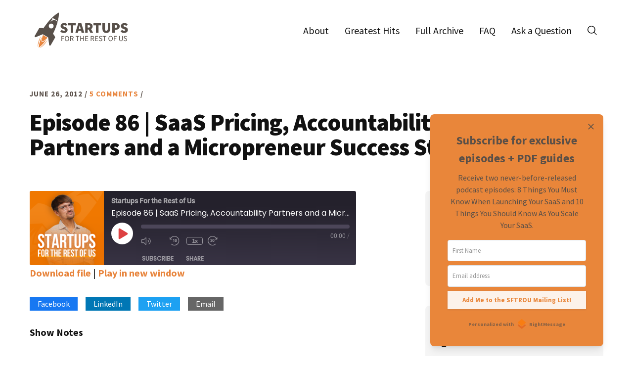

--- FILE ---
content_type: text/html; charset=UTF-8
request_url: https://www.startupsfortherestofus.com/episodes/episode-86-saas-pricing-accountability-partners-and-a-micropreneur-success-story
body_size: 34114
content:
<!DOCTYPE html>
<html lang="en-US" prefix="og: http://ogp.me/ns# fb: http://ogp.me/ns/fb#">
<head >
<meta charset="UTF-8" />
<meta name="viewport" content="width=device-width, initial-scale=1" />
<title>Episode 86 | SaaS Pricing, Accountability Partners and a Micropreneur Success Story</title>
<meta name='robots' content='max-image-preview:large' />
	<style>img:is([sizes="auto" i], [sizes^="auto," i]) { contain-intrinsic-size: 3000px 1500px }</style>
	<link rel='dns-prefetch' href='//fonts.googleapis.com' />
<link rel="alternate" type="application/rss+xml" title="The Startups For the Rest of Us Podcast &raquo; Feed" href="https://www.startupsfortherestofus.com/feed" />
<link rel="alternate" type="application/rss+xml" title="The Startups For the Rest of Us Podcast &raquo; Comments Feed" href="https://www.startupsfortherestofus.com/comments/feed" />
<link rel="alternate" type="application/rss+xml" title="The Startups For the Rest of Us Podcast &raquo; Episode 86 | SaaS Pricing, Accountability Partners and a Micropreneur Success Story Comments Feed" href="https://www.startupsfortherestofus.com/episodes/episode-86-saas-pricing-accountability-partners-and-a-micropreneur-success-story/feed" />
<link rel="canonical" href="https://www.startupsfortherestofus.com/episodes/episode-86-saas-pricing-accountability-partners-and-a-micropreneur-success-story" />
<script type="text/javascript">
/* <![CDATA[ */
window._wpemojiSettings = {"baseUrl":"https:\/\/s.w.org\/images\/core\/emoji\/16.0.1\/72x72\/","ext":".png","svgUrl":"https:\/\/s.w.org\/images\/core\/emoji\/16.0.1\/svg\/","svgExt":".svg","source":{"concatemoji":"https:\/\/www.startupsfortherestofus.com\/wp-includes\/js\/wp-emoji-release.min.js?ver=6.8.3"}};
/*! This file is auto-generated */
!function(s,n){var o,i,e;function c(e){try{var t={supportTests:e,timestamp:(new Date).valueOf()};sessionStorage.setItem(o,JSON.stringify(t))}catch(e){}}function p(e,t,n){e.clearRect(0,0,e.canvas.width,e.canvas.height),e.fillText(t,0,0);var t=new Uint32Array(e.getImageData(0,0,e.canvas.width,e.canvas.height).data),a=(e.clearRect(0,0,e.canvas.width,e.canvas.height),e.fillText(n,0,0),new Uint32Array(e.getImageData(0,0,e.canvas.width,e.canvas.height).data));return t.every(function(e,t){return e===a[t]})}function u(e,t){e.clearRect(0,0,e.canvas.width,e.canvas.height),e.fillText(t,0,0);for(var n=e.getImageData(16,16,1,1),a=0;a<n.data.length;a++)if(0!==n.data[a])return!1;return!0}function f(e,t,n,a){switch(t){case"flag":return n(e,"\ud83c\udff3\ufe0f\u200d\u26a7\ufe0f","\ud83c\udff3\ufe0f\u200b\u26a7\ufe0f")?!1:!n(e,"\ud83c\udde8\ud83c\uddf6","\ud83c\udde8\u200b\ud83c\uddf6")&&!n(e,"\ud83c\udff4\udb40\udc67\udb40\udc62\udb40\udc65\udb40\udc6e\udb40\udc67\udb40\udc7f","\ud83c\udff4\u200b\udb40\udc67\u200b\udb40\udc62\u200b\udb40\udc65\u200b\udb40\udc6e\u200b\udb40\udc67\u200b\udb40\udc7f");case"emoji":return!a(e,"\ud83e\udedf")}return!1}function g(e,t,n,a){var r="undefined"!=typeof WorkerGlobalScope&&self instanceof WorkerGlobalScope?new OffscreenCanvas(300,150):s.createElement("canvas"),o=r.getContext("2d",{willReadFrequently:!0}),i=(o.textBaseline="top",o.font="600 32px Arial",{});return e.forEach(function(e){i[e]=t(o,e,n,a)}),i}function t(e){var t=s.createElement("script");t.src=e,t.defer=!0,s.head.appendChild(t)}"undefined"!=typeof Promise&&(o="wpEmojiSettingsSupports",i=["flag","emoji"],n.supports={everything:!0,everythingExceptFlag:!0},e=new Promise(function(e){s.addEventListener("DOMContentLoaded",e,{once:!0})}),new Promise(function(t){var n=function(){try{var e=JSON.parse(sessionStorage.getItem(o));if("object"==typeof e&&"number"==typeof e.timestamp&&(new Date).valueOf()<e.timestamp+604800&&"object"==typeof e.supportTests)return e.supportTests}catch(e){}return null}();if(!n){if("undefined"!=typeof Worker&&"undefined"!=typeof OffscreenCanvas&&"undefined"!=typeof URL&&URL.createObjectURL&&"undefined"!=typeof Blob)try{var e="postMessage("+g.toString()+"("+[JSON.stringify(i),f.toString(),p.toString(),u.toString()].join(",")+"));",a=new Blob([e],{type:"text/javascript"}),r=new Worker(URL.createObjectURL(a),{name:"wpTestEmojiSupports"});return void(r.onmessage=function(e){c(n=e.data),r.terminate(),t(n)})}catch(e){}c(n=g(i,f,p,u))}t(n)}).then(function(e){for(var t in e)n.supports[t]=e[t],n.supports.everything=n.supports.everything&&n.supports[t],"flag"!==t&&(n.supports.everythingExceptFlag=n.supports.everythingExceptFlag&&n.supports[t]);n.supports.everythingExceptFlag=n.supports.everythingExceptFlag&&!n.supports.flag,n.DOMReady=!1,n.readyCallback=function(){n.DOMReady=!0}}).then(function(){return e}).then(function(){var e;n.supports.everything||(n.readyCallback(),(e=n.source||{}).concatemoji?t(e.concatemoji):e.wpemoji&&e.twemoji&&(t(e.twemoji),t(e.wpemoji)))}))}((window,document),window._wpemojiSettings);
/* ]]> */
</script>
<link rel='stylesheet' id='startups-for-the-rest-of-us-css' href='https://www.startupsfortherestofus.com/wp-content/themes/sftrou/style.css?ver=1.4.0' type='text/css' media='all' />
<style id='wp-emoji-styles-inline-css' type='text/css'>

	img.wp-smiley, img.emoji {
		display: inline !important;
		border: none !important;
		box-shadow: none !important;
		height: 1em !important;
		width: 1em !important;
		margin: 0 0.07em !important;
		vertical-align: -0.1em !important;
		background: none !important;
		padding: 0 !important;
	}
</style>
<link rel='stylesheet' id='wp-block-library-css' href='https://www.startupsfortherestofus.com/wp-includes/css/dist/block-library/style.min.css?ver=6.8.3' type='text/css' media='all' />
<style id='classic-theme-styles-inline-css' type='text/css'>
/*! This file is auto-generated */
.wp-block-button__link{color:#fff;background-color:#32373c;border-radius:9999px;box-shadow:none;text-decoration:none;padding:calc(.667em + 2px) calc(1.333em + 2px);font-size:1.125em}.wp-block-file__button{background:#32373c;color:#fff;text-decoration:none}
</style>
<style id='create-block-castos-transcript-style-inline-css' type='text/css'>
:root{--castos-transcript--panel-bg:#f3f3f4}.ssp-transcript input[type=checkbox]{opacity:0;position:absolute;z-index:-1}.ssp-transcript .row{display:flex}.ssp-transcript .row .col{flex:1}.ssp-transcript .tabs{overflow:hidden}.ssp-transcript .tab{overflow:hidden;width:100%}.ssp-transcript .tab-label{background:var(--castos-transcript--panel-bg);cursor:pointer;display:flex;font-weight:700;justify-content:space-between;margin:0;padding:1em}.ssp-transcript .tab-label:hover{filter:brightness(95%)}.ssp-transcript .tab-label:after{content:"❯";text-align:center;transition:all .35s;width:1em}.ssp-transcript .tab-content{background:#fff;max-height:0;padding:0 1em;transition:all .35s}.ssp-transcript .tab-close{background:var(--castos-transcript--panel-bg);cursor:pointer;display:flex;font-size:.75em;justify-content:flex-end;padding:1em}.ssp-transcript .tab-close:hover,.ssp-transcript input:checked+.tab-label{filter:brightness(95%)}.ssp-transcript input:checked+.tab-label:after{transform:rotate(90deg)}.ssp-transcript input:checked~.tab-content{max-height:none;padding:1em}

</style>
<style id='global-styles-inline-css' type='text/css'>
:root{--wp--preset--aspect-ratio--square: 1;--wp--preset--aspect-ratio--4-3: 4/3;--wp--preset--aspect-ratio--3-4: 3/4;--wp--preset--aspect-ratio--3-2: 3/2;--wp--preset--aspect-ratio--2-3: 2/3;--wp--preset--aspect-ratio--16-9: 16/9;--wp--preset--aspect-ratio--9-16: 9/16;--wp--preset--color--black: #000000;--wp--preset--color--cyan-bluish-gray: #abb8c3;--wp--preset--color--white: #ffffff;--wp--preset--color--pale-pink: #f78da7;--wp--preset--color--vivid-red: #cf2e2e;--wp--preset--color--luminous-vivid-orange: #ff6900;--wp--preset--color--luminous-vivid-amber: #fcb900;--wp--preset--color--light-green-cyan: #7bdcb5;--wp--preset--color--vivid-green-cyan: #00d084;--wp--preset--color--pale-cyan-blue: #8ed1fc;--wp--preset--color--vivid-cyan-blue: #0693e3;--wp--preset--color--vivid-purple: #9b51e0;--wp--preset--gradient--vivid-cyan-blue-to-vivid-purple: linear-gradient(135deg,rgba(6,147,227,1) 0%,rgb(155,81,224) 100%);--wp--preset--gradient--light-green-cyan-to-vivid-green-cyan: linear-gradient(135deg,rgb(122,220,180) 0%,rgb(0,208,130) 100%);--wp--preset--gradient--luminous-vivid-amber-to-luminous-vivid-orange: linear-gradient(135deg,rgba(252,185,0,1) 0%,rgba(255,105,0,1) 100%);--wp--preset--gradient--luminous-vivid-orange-to-vivid-red: linear-gradient(135deg,rgba(255,105,0,1) 0%,rgb(207,46,46) 100%);--wp--preset--gradient--very-light-gray-to-cyan-bluish-gray: linear-gradient(135deg,rgb(238,238,238) 0%,rgb(169,184,195) 100%);--wp--preset--gradient--cool-to-warm-spectrum: linear-gradient(135deg,rgb(74,234,220) 0%,rgb(151,120,209) 20%,rgb(207,42,186) 40%,rgb(238,44,130) 60%,rgb(251,105,98) 80%,rgb(254,248,76) 100%);--wp--preset--gradient--blush-light-purple: linear-gradient(135deg,rgb(255,206,236) 0%,rgb(152,150,240) 100%);--wp--preset--gradient--blush-bordeaux: linear-gradient(135deg,rgb(254,205,165) 0%,rgb(254,45,45) 50%,rgb(107,0,62) 100%);--wp--preset--gradient--luminous-dusk: linear-gradient(135deg,rgb(255,203,112) 0%,rgb(199,81,192) 50%,rgb(65,88,208) 100%);--wp--preset--gradient--pale-ocean: linear-gradient(135deg,rgb(255,245,203) 0%,rgb(182,227,212) 50%,rgb(51,167,181) 100%);--wp--preset--gradient--electric-grass: linear-gradient(135deg,rgb(202,248,128) 0%,rgb(113,206,126) 100%);--wp--preset--gradient--midnight: linear-gradient(135deg,rgb(2,3,129) 0%,rgb(40,116,252) 100%);--wp--preset--font-size--small: 13px;--wp--preset--font-size--medium: 20px;--wp--preset--font-size--large: 36px;--wp--preset--font-size--x-large: 42px;--wp--preset--spacing--20: 0.44rem;--wp--preset--spacing--30: 0.67rem;--wp--preset--spacing--40: 1rem;--wp--preset--spacing--50: 1.5rem;--wp--preset--spacing--60: 2.25rem;--wp--preset--spacing--70: 3.38rem;--wp--preset--spacing--80: 5.06rem;--wp--preset--shadow--natural: 6px 6px 9px rgba(0, 0, 0, 0.2);--wp--preset--shadow--deep: 12px 12px 50px rgba(0, 0, 0, 0.4);--wp--preset--shadow--sharp: 6px 6px 0px rgba(0, 0, 0, 0.2);--wp--preset--shadow--outlined: 6px 6px 0px -3px rgba(255, 255, 255, 1), 6px 6px rgba(0, 0, 0, 1);--wp--preset--shadow--crisp: 6px 6px 0px rgba(0, 0, 0, 1);}:where(.is-layout-flex){gap: 0.5em;}:where(.is-layout-grid){gap: 0.5em;}body .is-layout-flex{display: flex;}.is-layout-flex{flex-wrap: wrap;align-items: center;}.is-layout-flex > :is(*, div){margin: 0;}body .is-layout-grid{display: grid;}.is-layout-grid > :is(*, div){margin: 0;}:where(.wp-block-columns.is-layout-flex){gap: 2em;}:where(.wp-block-columns.is-layout-grid){gap: 2em;}:where(.wp-block-post-template.is-layout-flex){gap: 1.25em;}:where(.wp-block-post-template.is-layout-grid){gap: 1.25em;}.has-black-color{color: var(--wp--preset--color--black) !important;}.has-cyan-bluish-gray-color{color: var(--wp--preset--color--cyan-bluish-gray) !important;}.has-white-color{color: var(--wp--preset--color--white) !important;}.has-pale-pink-color{color: var(--wp--preset--color--pale-pink) !important;}.has-vivid-red-color{color: var(--wp--preset--color--vivid-red) !important;}.has-luminous-vivid-orange-color{color: var(--wp--preset--color--luminous-vivid-orange) !important;}.has-luminous-vivid-amber-color{color: var(--wp--preset--color--luminous-vivid-amber) !important;}.has-light-green-cyan-color{color: var(--wp--preset--color--light-green-cyan) !important;}.has-vivid-green-cyan-color{color: var(--wp--preset--color--vivid-green-cyan) !important;}.has-pale-cyan-blue-color{color: var(--wp--preset--color--pale-cyan-blue) !important;}.has-vivid-cyan-blue-color{color: var(--wp--preset--color--vivid-cyan-blue) !important;}.has-vivid-purple-color{color: var(--wp--preset--color--vivid-purple) !important;}.has-black-background-color{background-color: var(--wp--preset--color--black) !important;}.has-cyan-bluish-gray-background-color{background-color: var(--wp--preset--color--cyan-bluish-gray) !important;}.has-white-background-color{background-color: var(--wp--preset--color--white) !important;}.has-pale-pink-background-color{background-color: var(--wp--preset--color--pale-pink) !important;}.has-vivid-red-background-color{background-color: var(--wp--preset--color--vivid-red) !important;}.has-luminous-vivid-orange-background-color{background-color: var(--wp--preset--color--luminous-vivid-orange) !important;}.has-luminous-vivid-amber-background-color{background-color: var(--wp--preset--color--luminous-vivid-amber) !important;}.has-light-green-cyan-background-color{background-color: var(--wp--preset--color--light-green-cyan) !important;}.has-vivid-green-cyan-background-color{background-color: var(--wp--preset--color--vivid-green-cyan) !important;}.has-pale-cyan-blue-background-color{background-color: var(--wp--preset--color--pale-cyan-blue) !important;}.has-vivid-cyan-blue-background-color{background-color: var(--wp--preset--color--vivid-cyan-blue) !important;}.has-vivid-purple-background-color{background-color: var(--wp--preset--color--vivid-purple) !important;}.has-black-border-color{border-color: var(--wp--preset--color--black) !important;}.has-cyan-bluish-gray-border-color{border-color: var(--wp--preset--color--cyan-bluish-gray) !important;}.has-white-border-color{border-color: var(--wp--preset--color--white) !important;}.has-pale-pink-border-color{border-color: var(--wp--preset--color--pale-pink) !important;}.has-vivid-red-border-color{border-color: var(--wp--preset--color--vivid-red) !important;}.has-luminous-vivid-orange-border-color{border-color: var(--wp--preset--color--luminous-vivid-orange) !important;}.has-luminous-vivid-amber-border-color{border-color: var(--wp--preset--color--luminous-vivid-amber) !important;}.has-light-green-cyan-border-color{border-color: var(--wp--preset--color--light-green-cyan) !important;}.has-vivid-green-cyan-border-color{border-color: var(--wp--preset--color--vivid-green-cyan) !important;}.has-pale-cyan-blue-border-color{border-color: var(--wp--preset--color--pale-cyan-blue) !important;}.has-vivid-cyan-blue-border-color{border-color: var(--wp--preset--color--vivid-cyan-blue) !important;}.has-vivid-purple-border-color{border-color: var(--wp--preset--color--vivid-purple) !important;}.has-vivid-cyan-blue-to-vivid-purple-gradient-background{background: var(--wp--preset--gradient--vivid-cyan-blue-to-vivid-purple) !important;}.has-light-green-cyan-to-vivid-green-cyan-gradient-background{background: var(--wp--preset--gradient--light-green-cyan-to-vivid-green-cyan) !important;}.has-luminous-vivid-amber-to-luminous-vivid-orange-gradient-background{background: var(--wp--preset--gradient--luminous-vivid-amber-to-luminous-vivid-orange) !important;}.has-luminous-vivid-orange-to-vivid-red-gradient-background{background: var(--wp--preset--gradient--luminous-vivid-orange-to-vivid-red) !important;}.has-very-light-gray-to-cyan-bluish-gray-gradient-background{background: var(--wp--preset--gradient--very-light-gray-to-cyan-bluish-gray) !important;}.has-cool-to-warm-spectrum-gradient-background{background: var(--wp--preset--gradient--cool-to-warm-spectrum) !important;}.has-blush-light-purple-gradient-background{background: var(--wp--preset--gradient--blush-light-purple) !important;}.has-blush-bordeaux-gradient-background{background: var(--wp--preset--gradient--blush-bordeaux) !important;}.has-luminous-dusk-gradient-background{background: var(--wp--preset--gradient--luminous-dusk) !important;}.has-pale-ocean-gradient-background{background: var(--wp--preset--gradient--pale-ocean) !important;}.has-electric-grass-gradient-background{background: var(--wp--preset--gradient--electric-grass) !important;}.has-midnight-gradient-background{background: var(--wp--preset--gradient--midnight) !important;}.has-small-font-size{font-size: var(--wp--preset--font-size--small) !important;}.has-medium-font-size{font-size: var(--wp--preset--font-size--medium) !important;}.has-large-font-size{font-size: var(--wp--preset--font-size--large) !important;}.has-x-large-font-size{font-size: var(--wp--preset--font-size--x-large) !important;}
:where(.wp-block-post-template.is-layout-flex){gap: 1.25em;}:where(.wp-block-post-template.is-layout-grid){gap: 1.25em;}
:where(.wp-block-columns.is-layout-flex){gap: 2em;}:where(.wp-block-columns.is-layout-grid){gap: 2em;}
:root :where(.wp-block-pullquote){font-size: 1.5em;line-height: 1.6;}
</style>
<link rel='stylesheet' id='contact-form-7-css' href='https://www.startupsfortherestofus.com/wp-content/plugins/contact-form-7/includes/css/styles.css?ver=6.1.3' type='text/css' media='all' />
<link rel='stylesheet' id='sftrou-fonts-css' href='//fonts.googleapis.com/css?family=Source+Sans+Pro%3A400%2C400italic%2C600%2C700%2C900&#038;ver=1.4.0' type='text/css' media='all' />
<link rel='stylesheet' id='dashicons-css' href='https://www.startupsfortherestofus.com/wp-includes/css/dashicons.min.css?ver=6.8.3' type='text/css' media='all' />
<script type="text/javascript" src="https://www.startupsfortherestofus.com/wp-includes/js/jquery/jquery.min.js?ver=3.7.1" id="jquery-core-js"></script>
<script type="text/javascript" src="https://www.startupsfortherestofus.com/wp-includes/js/jquery/jquery-migrate.min.js?ver=3.4.1" id="jquery-migrate-js"></script>
<link rel="https://api.w.org/" href="https://www.startupsfortherestofus.com/wp-json/" /><link rel="alternate" title="JSON" type="application/json" href="https://www.startupsfortherestofus.com/wp-json/wp/v2/posts/845" /><link rel="EditURI" type="application/rsd+xml" title="RSD" href="https://www.startupsfortherestofus.com/xmlrpc.php?rsd" />
<link rel="alternate" title="oEmbed (JSON)" type="application/json+oembed" href="https://www.startupsfortherestofus.com/wp-json/oembed/1.0/embed?url=https%3A%2F%2Fwww.startupsfortherestofus.com%2Fepisodes%2Fepisode-86-saas-pricing-accountability-partners-and-a-micropreneur-success-story" />
<link rel="alternate" title="oEmbed (XML)" type="text/xml+oembed" href="https://www.startupsfortherestofus.com/wp-json/oembed/1.0/embed?url=https%3A%2F%2Fwww.startupsfortherestofus.com%2Fepisodes%2Fepisode-86-saas-pricing-accountability-partners-and-a-micropreneur-success-story&#038;format=xml" />
<!-- start Simple Custom CSS and JS -->
<style type="text/css">
/* Hide sidebar on sponsors page */
.page-id-4728 .sidebar-primary,
.page-id-4728 .sidebar,
.page-id-4728 aside.entry-sidebar,
.page-id-4728 .entry-sidebar {
    display: none !important;
}

/* Hide social sharing buttons */
.page-id-4728 .share-buttons,
.page-id-4728 [class*="social"],
.page-id-4728 [class*="share"] {
    display: none;
}

/* Force full width content on sponsors page */
.page-id-4728 .content-sidebar-wrap {
    max-width: 1200px !important;
    width: 100% !important;
    margin: 0 auto !important;
}

.page-id-4728 .content {
    width: 100% !important;
    max-width: 100% !important;
    float: none !important;
}

.page-id-4728 .entry,
.page-id-4728 article.post-4728 {
    max-width: 100% !important;
    width: 100% !important;
}

/* Fix the flexbox layout */
.page-id-4728 .entry-content-wrap {
    display: block !important;
    max-width: 100% !important;
    width: 100% !important;
}

.page-id-4728 .entry-content-first,
.page-id-4728 div.entry-content-first {
    width: 100% !important;
    max-width: 100% !important;
}</style>
<!-- end Simple Custom CSS and JS -->
<!-- start Simple Custom CSS and JS -->
<style type="text/css">
@media only screen and (max-width: 1024px) {
	.home .search-icon img {
		filter: invert(1);
	}
	.site-header>.wrap {
		justify-content: flex-end;
	}
	.title-area {
		margin-right: auto;
	}
	.header-icons {
		margin-right: 20px;
		margin-top: 5px;
	}
	.site-header .search-form {
		z-index: 7;
	}
}
@media only screen and (min-width: 1025px) {
	div.header-icons {
		display: none;
	}
}</style>
<!-- end Simple Custom CSS and JS -->
<!-- start Simple Custom CSS and JS -->
<script type="text/javascript">
(function($) {
    $(document).ready(function() {
        var $searchForm = $('.site-header .search-form');
        var $searchOpen = $('.search-icon');
        var $searchClose = $searchForm.find('.search-close');

        $searchForm.attr('aria-hidden', 'true');
        $searchForm.attr('id', 'header-search');
        $searchForm.append('<button class="search-close"><span class="screen-reader-text">Close Header Search</span></button>');

        $searchOpen.on('click', function(e) {
            e.preventDefault();
            $searchForm.find('input[type="search"]').focus();
            $searchForm.addClass('search-form--active');
            $searchForm.attr('aria-hidden', 'false');
        });

        $searchClose.on('click', function(e) {
            e.preventDefault();
            $searchOpen.focus();
            $searchForm.removeClass('search-form--active');
            $searchForm.attr('aria-hidden', 'true');
        });
    });
})(jQuery);</script>
<!-- end Simple Custom CSS and JS -->

<link rel="alternate" type="application/rss+xml" title="Podcast RSS feed" href="https://feeds.castos.com/mqv6" />

<link rel="icon" href="https://www.startupsfortherestofus.com/wp-content/themes/sftrou/assets/images/favicon.png" />
<!-- RightMessage -->
<script type="text/javascript"> 
(function(p, a, n, d, o, b, c) {
    o = n.createElement('script'); o.type = 'text/javascript'; o.async = true; o.src = 'https://tb.rightmessage.com/'+p+'.js';
    b = n.getElementsByTagName('script')[0]; d = function(h, u, i) { var c = n.createElement('style'); c.id = 'rmcloak'+i;
        c.type = 'text/css'; c.appendChild(n.createTextNode('.rmcloak'+h+'{visibility:hidden}.rmcloak'+u+'{display:none}'));
        b.parentNode.insertBefore(c, b); return c; }; c = d('', '-hidden', ''); d('-stay-invisible', '-stay-hidden', '-stay');
    setTimeout(o.onerror = function() { c.parentNode && c.parentNode.removeChild(c); }, a); b.parentNode.insertBefore(o, b);
})('2125589934', 20000, document);
</script>		<style type="text/css" id="wp-custom-css">
			/* Previously 1800 */
.entry-content-wrap .entry-content.truncated {
    max-height: 100%;
    padding-bottom: 130px;
    margin-bottom: -60px;
}

#truncated-content-0 {
	height: auto !important;
}

/* Search within mobile menu */
/** @media only screen and (max-width: 1023px) {
		.search-open {
    display: block !important;
	}
	.genesis-nav-menu .menu-item.search-open a:before {
		filter: invert(1) !important;
	}
} **/

/* Remove Old Show/Hide Transcript Button */
.single-format-standard button[aria-controls="truncated-content-0"] {
  display: none;
}
/* Style for new transcript plugin */
.ssp-transcript .tab-content {
	/*max-height:5px;*/
	padding-left: 0px !important;
}		</style>
		
<!-- START - Open Graph and Twitter Card Tags 3.3.5 -->
 <!-- Facebook Open Graph -->
  <meta property="og:locale" content="en_US"/>
  <meta property="og:site_name" content="The Startups For the Rest of Us Podcast"/>
  <meta property="og:title" content="Episode 86 | SaaS Pricing, Accountability Partners and a Micropreneur Success Story"/>
  <meta property="og:url" content="https://www.startupsfortherestofus.com/episodes/episode-86-saas-pricing-accountability-partners-and-a-micropreneur-success-story"/>
  <meta property="og:type" content="article"/>
  <meta property="og:description" content="Rob and Mike discuss SaaS pricing, accountability partners and share a success story of an Academy member."/>
  <meta property="og:image" content="https://www.startupsfortherestofus.com/wp-content/uploads/strou-twitter-2022.jpg"/>
  <meta property="og:image:url" content="https://www.startupsfortherestofus.com/wp-content/uploads/strou-twitter-2022.jpg"/>
  <meta property="og:image:secure_url" content="https://www.startupsfortherestofus.com/wp-content/uploads/strou-twitter-2022.jpg"/>
  <meta property="article:published_time" content="2012-06-26T06:00:42-05:00"/>
  <meta property="article:modified_time" content="2019-07-03T10:31:22-05:00" />
  <meta property="og:updated_time" content="2019-07-03T10:31:22-05:00" />
  <meta property="article:section" content="Episodes"/>
 <!-- Google+ / Schema.org -->
 <!-- Twitter Cards -->
  <meta name="twitter:title" content="Episode 86 | SaaS Pricing, Accountability Partners and a Micropreneur Success Story"/>
  <meta name="twitter:url" content="https://www.startupsfortherestofus.com/episodes/episode-86-saas-pricing-accountability-partners-and-a-micropreneur-success-story"/>
  <meta name="twitter:description" content="Rob and Mike discuss SaaS pricing, accountability partners and share a success story of an Academy member."/>
  <meta name="twitter:image" content="https://www.startupsfortherestofus.com/wp-content/uploads/strou-twitter-2022.jpg"/>
  <meta name="twitter:card" content="summary_large_image"/>
  <meta name="twitter:site" content="@startupspod"/>
 <!-- SEO -->
 <!-- Misc. tags -->
 <!-- is_singular -->
<!-- END - Open Graph and Twitter Card Tags 3.3.5 -->
	
</head>
<body class="wp-singular post-template-default single single-post postid-845 single-format-standard wp-theme-genesis wp-child-theme-sftrou header-full-width full-width-content genesis-breadcrumbs-hidden genesis-footer-widgets-visible sftrou" itemscope itemtype="https://schema.org/WebPage"><div class="site-container"><ul class="genesis-skip-link"><li><a href="#genesis-nav-primary" class="screen-reader-shortcut"> Skip to primary navigation</a></li><li><a href="#genesis-content" class="screen-reader-shortcut"> Skip to main content</a></li><li><a href="#genesis-footer-widgets" class="screen-reader-shortcut"> Skip to footer</a></li></ul><header class="site-header" itemscope itemtype="https://schema.org/WPHeader"><div class="wrap"><form class="search-form" method="get" action="https://www.startupsfortherestofus.com/" role="search" itemprop="potentialAction" itemscope itemtype="https://schema.org/SearchAction"><label class="search-form-label screen-reader-text" for="searchform-1">What do you want to listen to?</label><input class="search-form-input" type="search" name="s" id="searchform-1" placeholder="What do you want to listen to?" itemprop="query-input"><input class="search-form-submit" type="submit" value="Search"><meta content="https://www.startupsfortherestofus.com/?s={s}" itemprop="target"></form><div class="title-area"><p class="site-title" itemprop="headline"><a href="https://www.startupsfortherestofus.com/">The Startups For the Rest of Us Podcast</a></p><p class="site-description" itemprop="description">The startup podcast with more than 750 episodes to help you launch and grow. 16 million+ downloads. 1000+ five-star reviews.</p></div>    <div class="custom-search head-custom-search">
        <form class="search-form" method="get" action="https://www.startupsfortherestofus.com/" role="search" itemprop="potentialAction" itemscope itemtype="https://schema.org/SearchAction"><label class="search-form-label screen-reader-text" for="searchform-2">What do you want to listen to?</label><input class="search-form-input" type="search" name="s" id="searchform-2" placeholder="What do you want to listen to?" itemprop="query-input"><input class="search-form-submit" type="submit" value="Search"><meta content="https://www.startupsfortherestofus.com/?s={s}" itemprop="target"></form>    </div>
    <div class="header-icons">
        <span class="search-box">
            <a class="search-icon" href="javascript:void(0)" role="button" aria-controls="header-search">
                <img src="https://www.startupsfortherestofus.com/wp-content/themes/sftrou/assets/images/svg/search.svg" alt="Search" />
            </a>
        </span>
    </div>
    <style>
        .header-icons {
            display: flex;
            justify-content: flex-end;
        }
        .search-box {
            margin-left: auto;
            margin-right: auto;
        }
    </style>
    <nav class="nav-primary" aria-label="Main" itemscope itemtype="https://schema.org/SiteNavigationElement" id="genesis-nav-primary"><div class="wrap"><ul id="menu-header" class="menu genesis-nav-menu menu-primary js-superfish"><li id="menu-item-2576" class="menu-item menu-item-type-post_type menu-item-object-page menu-item-2576"><a href="https://www.startupsfortherestofus.com/about" itemprop="url"><span itemprop="name">About</span></a></li>
<li id="menu-item-4003" class="menu-item menu-item-type-post_type menu-item-object-page menu-item-4003"><a href="https://www.startupsfortherestofus.com/greatest-hits" itemprop="url"><span itemprop="name">Greatest Hits</span></a></li>
<li id="menu-item-2577" class="menu-item menu-item-type-post_type menu-item-object-page menu-item-2577"><a href="https://www.startupsfortherestofus.com/archives" itemprop="url"><span itemprop="name">Full Archive</span></a></li>
<li id="menu-item-2579" class="menu-item menu-item-type-post_type menu-item-object-page menu-item-2579"><a href="https://www.startupsfortherestofus.com/faq" itemprop="url"><span itemprop="name">FAQ</span></a></li>
<li id="menu-item-2578" class="menu-item menu-item-type-post_type menu-item-object-page menu-item-2578"><a href="https://www.startupsfortherestofus.com/contact" itemprop="url"><span itemprop="name">Ask a Question</span></a></li>
<li id="menu-item-2615" class="search-open menu-item menu-item-type-custom menu-item-object-custom menu-item-2615"><a href="#!" itemprop="url"><span itemprop="name">Search</span></a></li>
</ul></div></nav></div></header><div class="site-inner"><div class="content-sidebar-wrap"><main class="content" id="genesis-content"><article class="post-845 post type-post status-publish format-standard category-episodes entry" aria-label="Episode 86 | SaaS Pricing, Accountability Partners and a Micropreneur Success Story" itemscope itemtype="https://schema.org/CreativeWork"><header class="entry-header"><p class="entry-meta"><time class="entry-time" itemprop="datePublished" datetime="2012-06-26T06:00:42-05:00">June 26, 2012</time> / <span class="entry-comments-link"><a href="https://www.startupsfortherestofus.com/episodes/episode-86-saas-pricing-accountability-partners-and-a-micropreneur-success-story#comments">5 Comments</a></span> / </p><h1 class="entry-title" itemprop="headline">Episode 86 | SaaS Pricing, Accountability Partners and a Micropreneur Success Story</h1>
</header><div class="entry-content-wrap"><div class="entry-content-first"><div class="entry-content" itemprop="text"><div class="podcast_player"><div id="3960631763" class="castos-player dark-mode " tabindex="0" data-episode="845" data-player_id="3960631763">
	<div class="player">
		<div class="player__main">
			<div class="player__artwork player__artwork-845">
				<img decoding="async" src="https://www.startupsfortherestofus.com/wp-content/uploads/Startups-For-The-Rest-Of-Us-150x150.png"
					 alt="Startups For the Rest of Us"
					 title="Startups For the Rest of Us">
			</div>
			<div class="player__body">
				<div class="currently-playing">
					<div class="show player__podcast-title">
						Startups For the Rest of Us					</div>
					<div class="episode-title player__episode-title">Episode 86 | SaaS Pricing, Accountability Partners and a Micropreneur Success Story</div>
				</div>
				<div class="play-progress">
					<div class="play-pause-controls">
						<button title="Play" aria-label="Play Episode" aria-pressed="false" class="play-btn">
							<span class="screen-reader-text">Play Episode</span>
						</button>
						<button title="Pause" aria-label="Pause Episode" aria-pressed="false" class="pause-btn hide">
							<span class="screen-reader-text">Pause Episode</span>
						</button>
						<img decoding="async" src="https://www.startupsfortherestofus.com/wp-content/plugins/seriously-simple-podcasting/assets/css/images/player/images/icon-loader.svg" alt="Loading" class="ssp-loader hide"/>
					</div>
					<div>
						<audio preload="none" class="clip clip-845">
							<source src="https://prfx.byspotify.com/e/www.startupsfortherestofus.com/podcast-player/845/episode-86-saas-pricing-accountability-partners-and-a-micropreneur-success-story.mp3">
						</audio>
						<div class="ssp-progress" role="progressbar" title="Seek" aria-valuenow="0" aria-valuemin="0" aria-valuemax="0">
							<span class="progress__filled"></span>
						</div>
						<div class="ssp-playback playback">
							<div class="playback__controls">
								<button class="player-btn player-btn__volume" title="Mute/Unmute">
									<span class="screen-reader-text">Mute/Unmute Episode</span>
								</button>
								<button data-skip="-10" class="player-btn player-btn__rwd" title="Rewind 10 seconds">
									<span class="screen-reader-text">Rewind 10 Seconds</span>
								</button>
								<button data-speed="1" class="player-btn player-btn__speed" title="Playback Speed" aria-label="Playback Speed">1x</button>
								<button data-skip="30" class="player-btn player-btn__fwd" title="Fast Forward 30 seconds">
									<span class="screen-reader-text">Fast Forward 30 seconds</span>
								</button>
							</div>
							<div class="playback__timers">
								<time class="ssp-timer">00:00</time>
								<span>/</span>
								<!-- We need actual duration here from the server -->
								<time class="ssp-duration" datetime="PT0H0M0S"></time>
							</div>
						</div>
					</div>
				</div>
									<nav class="player-panels-nav">
													<button class="subscribe-btn" id="subscribe-btn-845" title="Subscribe">Subscribe</button>
																			<button class="share-btn" id="share-btn-845" title="Share">Share</button>
											</nav>
							</div>
		</div>
	</div>
			<div class="player-panels player-panels-845">
							<div class="subscribe player-panel subscribe-845">
					<div class="close-btn close-btn-845">
						<span></span>
						<span></span>
					</div>
					<div class="panel__inner">
						<div class="subscribe-icons">
																								<a href="https://podcasts.apple.com/us/podcast/startups-for-the-rest-of-us/id366931951" target="_blank" rel="noopener noreferrer"
									   class="apple_podcasts"
									   title="Subscribe on  Apple Podcasts">
										<span></span>
										Apple Podcasts									</a>
																																<a href="https://podcasts.google.com/feed/aHR0cHM6Ly9mZWVkcy5mZWVkYmxpdHouY29tL3N0YXJ0dXBzZm9ydGhlcmVzdG9mdXM" target="_blank" rel="noopener noreferrer"
									   class="google_podcasts"
									   title="Subscribe on  Google Podcasts">
										<span></span>
										Google Podcasts									</a>
																																<a href="https://open.spotify.com/show/2Ww2e4JNO2cfxWC2ImR7DJ" target="_blank" rel="noopener noreferrer"
									   class="spotify"
									   title="Subscribe on  Spotify">
										<span></span>
										Spotify									</a>
																																<a href="https://www.stitcher.com/podcast/startups-for-the-rest-of-us" target="_blank" rel="noopener noreferrer"
									   class="stitcher"
									   title="Subscribe on  Stitcher">
										<span></span>
										Stitcher									</a>
																					</div>
						<div class="player-panel-row" aria-label="RSS Feed URL">
							<div class="title">RSS Feed</div>
							<div>
								<input value="https://www.startupsfortherestofus.com/feed/podcast/startups-for-the-rest-of-us" class="input-rss input-rss-845" title="RSS Feed URL" readonly />
							</div>
							<button class="copy-rss copy-rss-845" title="Copy RSS Feed URL" aria-label="Copy RSS Feed URL"></button>
						</div>
					</div>
				</div>
										<div class="share share-845 player-panel">
					<div class="close-btn close-btn-845">
						<span></span>
						<span></span>
					</div>
					<div class="player-panel-row">
						<div class="title">
							Share						</div>
						<div class="icons-holder">
							<a href="https://www.facebook.com/sharer/sharer.php?u=https://www.startupsfortherestofus.com/?post_type=post&amp;p=845&t=Episode 86 | SaaS Pricing, Accountability Partners and a Micropreneur Success Story"
							   target="_blank" rel="noopener noreferrer" class="share-icon facebook" title="Share on Facebook">
								<span></span>
							</a>
							<a href="https://twitter.com/intent/tweet?text=https://www.startupsfortherestofus.com/?post_type=post&amp;p=845&url=Episode 86 | SaaS Pricing, Accountability Partners and a Micropreneur Success Story"
							   target="_blank" rel="noopener noreferrer" class="share-icon twitter" title="Share on Twitter">
								<span></span>
							</a>
							<a href="https://prfx.byspotify.com/e/www.startupsfortherestofus.com/podcast-player/845/episode-86-saas-pricing-accountability-partners-and-a-micropreneur-success-story.mp3"
							   target="_blank" rel="noopener noreferrer" class="share-icon download" title="Download" download>
								<span></span>
							</a>
						</div>
					</div>
					<div class="player-panel-row">
						<div class="title">
							Link						</div>
						<div>
							<input value="https://www.startupsfortherestofus.com/?post_type=post&#038;p=845" class="input-link input-link-845" title="Episode URL" readonly />
						</div>
						<button class="copy-link copy-link-845" title="Copy Episode URL" aria-label="Copy Episode URL" readonly=""></button>
					</div>
					<div class="player-panel-row">
						<div class="title">
							Embed						</div>
						<div style="height: 10px;">
							<input type="text" value='&lt;blockquote class=&quot;wp-embedded-content&quot; data-secret=&quot;HA7CvopzyX&quot;&gt;&lt;a href=&quot;https://www.startupsfortherestofus.com/episodes/episode-86-saas-pricing-accountability-partners-and-a-micropreneur-success-story&quot;&gt;Episode 86 | SaaS Pricing, Accountability Partners and a Micropreneur Success Story&lt;/a&gt;&lt;/blockquote&gt;&lt;iframe sandbox=&quot;allow-scripts&quot; security=&quot;restricted&quot; src=&quot;https://www.startupsfortherestofus.com/episodes/episode-86-saas-pricing-accountability-partners-and-a-micropreneur-success-story/embed#?secret=HA7CvopzyX&quot; width=&quot;500&quot; height=&quot;350&quot; title=&quot;&#8220;Episode 86 | SaaS Pricing, Accountability Partners and a Micropreneur Success Story&#8221; &#8212; The Startups For the Rest of Us Podcast&quot; data-secret=&quot;HA7CvopzyX&quot; frameborder=&quot;0&quot; marginwidth=&quot;0&quot; marginheight=&quot;0&quot; scrolling=&quot;no&quot; class=&quot;wp-embedded-content&quot;&gt;&lt;/iframe&gt;&lt;script type=&quot;text/javascript&quot;&gt;
/* &lt;![CDATA[ */
/*! This file is auto-generated */
!function(d,l){&quot;use strict&quot;;l.querySelector&amp;&amp;d.addEventListener&amp;&amp;&quot;undefined&quot;!=typeof URL&amp;&amp;(d.wp=d.wp||{},d.wp.receiveEmbedMessage||(d.wp.receiveEmbedMessage=function(e){var t=e.data;if((t||t.secret||t.message||t.value)&amp;&amp;!/[^a-zA-Z0-9]/.test(t.secret)){for(var s,r,n,a=l.querySelectorAll(&#039;iframe[data-secret=&quot;&#039;+t.secret+&#039;&quot;]&#039;),o=l.querySelectorAll(&#039;blockquote[data-secret=&quot;&#039;+t.secret+&#039;&quot;]&#039;),c=new RegExp(&quot;^https?:$&quot;,&quot;i&quot;),i=0;i&lt;o.length;i++)o[i].style.display=&quot;none&quot;;for(i=0;i&lt;a.length;i++)s=a[i],e.source===s.contentWindow&amp;&amp;(s.removeAttribute(&quot;style&quot;),&quot;height&quot;===t.message?(1e3&lt;(r=parseInt(t.value,10))?r=1e3:~~r&lt;200&amp;&amp;(r=200),s.height=r):&quot;link&quot;===t.message&amp;&amp;(r=new URL(s.getAttribute(&quot;src&quot;)),n=new URL(t.value),c.test(n.protocol))&amp;&amp;n.host===r.host&amp;&amp;l.activeElement===s&amp;&amp;(d.top.location.href=t.value))}},d.addEventListener(&quot;message&quot;,d.wp.receiveEmbedMessage,!1),l.addEventListener(&quot;DOMContentLoaded&quot;,function(){for(var e,t,s=l.querySelectorAll(&quot;iframe.wp-embedded-content&quot;),r=0;r&lt;s.length;r++)(t=(e=s[r]).getAttribute(&quot;data-secret&quot;))||(t=Math.random().toString(36).substring(2,12),e.src+=&quot;#?secret=&quot;+t,e.setAttribute(&quot;data-secret&quot;,t)),e.contentWindow.postMessage({message:&quot;ready&quot;,secret:t},&quot;*&quot;)},!1)))}(window,document);
/* ]]&gt; */
&lt;/script&gt;
'
								   title="Embed Code"
								   class="input-embed input-embed-845" readonly/>
						</div>
						<button class="copy-embed copy-embed-845" title="Copy Embed Code" aria-label="Copy Embed Code"></button>
					</div>
				</div>
					</div>
	
	

	</div>
<div class="podcast_meta"><aside><p><a href="https://prfx.byspotify.com/e/www.startupsfortherestofus.com/podcast-download/845/episode-86-saas-pricing-accountability-partners-and-a-micropreneur-success-story.mp3?ref=download" title="Episode 86 | SaaS Pricing, Accountability Partners and a Micropreneur Success Story " class="podcast-meta-download">Download file</a> | <a href="https://prfx.byspotify.com/e/www.startupsfortherestofus.com/podcast-download/845/episode-86-saas-pricing-accountability-partners-and-a-micropreneur-success-story.mp3?ref=new_window" target="_blank" title="Episode 86 | SaaS Pricing, Accountability Partners and a Micropreneur Success Story " class="podcast-meta-new-window">Play in new window</a></p></aside></div></div>
<ul class="social-share">
<li class="social-share__facebook"><a target="_blank" rel="nofollow noreferrer noopener" href="https://www.facebook.com/sharer/sharer.php?u=https%3A%2F%2Fwww.startupsfortherestofus.com%2Fepisodes%2Fepisode-86-saas-pricing-accountability-partners-and-a-micropreneur-success-story" title="Share to Facebook">Facebook</a></li>
<li class="social-share__linkedin"><a target="_blank" rel="nofollow noreferrer noopener" href="https://www.linkedin.com/shareArticle?mini=true&#038;url=https%3A%2F%2Fwww.startupsfortherestofus.com%2Fepisodes%2Fepisode-86-saas-pricing-accountability-partners-and-a-micropreneur-success-story&#038;title=Episode+86+%7C+SaaS+Pricing%2C+Accountability+Partners+and+a+Micropreneur+Success+Story&#038;summary=&#038;source=" title="Share to LinkedIn">LinkedIn</a></li>
<li class="social-share__twitter"><a target="_blank" rel="nofollow noreferrer noopener" href="https://twitter.com/intent/tweet?text=Episode+86+%7C+SaaS+Pricing%2C+Accountability+Partners+and+a+Micropreneur+Success+Story%3A%20https%3A%2F%2Fwww.startupsfortherestofus.com%2Fepisodes%2Fepisode-86-saas-pricing-accountability-partners-and-a-micropreneur-success-story" title="Share to Twitter">Twitter</a></li>
<li class="social-share__email"><a  rel="nofollow noreferrer noopener" href="mailto:?subject=Episode%2086%20|%20SaaS%20Pricing,%20Accountability%20Partners%20and%20a%20Micropreneur%20Success%20Story&#038;body=Episode%2086%20|%20SaaS%20Pricing,%20Accountability%20Partners%20and%20a%20Micropreneur%20Success%20Story:%20https://www.startupsfortherestofus.com/episodes/episode-86-saas-pricing-accountability-partners-and-a-micropreneur-success-story" title="Share to Email">Email</a></li>
</ul>
<p><strong>Show Notes</strong></p>
<p><strong>Transcript</strong></p>
<p>[00:00] <strong>Mike</strong>: This is Startups For The Rest of Us: Episode 86.</p>
<p>[00:02] [Music]</p>
<p>[00:11] <strong>Mike</strong>: Welcome to Startups For The Rest of Us, the podcast that helps developers, designers and entrepreneurs be awesome at launching software products, whether you’ve built your first product or you’re just thinking about it. I&#8217;m Mike.</p>
<p>[00:19] <strong>Rob</strong>: And I&#8217;m Rob.</p>
<p>[00:20] <strong>Mike</strong>: And we’re here to share our experiences to help you avoid the same mistakes we’ve made. So what&#8217;s going on this week, Rob?</p>
<p>[00:25] <strong>Rob</strong>: Well I was down in Los Angeles hanging out with some friends and I managed to hook up with Jason Roberts who lives in Pasadena. Jason Roberts is a co-host TechZing. My wife and our two kids went over to his house and his wife, Sandy, cooked us some burgers and we just had a really good time. It was cool to meet his family, you know, you heard about them on the podcast. Yeah, they&#8217;re just like &#8212; just like he describes. They are all blonde. They look Swedish. But we had a really good time. So thanks. Thanks to Jason and Sandy for hosting us and we got to just &#8212; it&#8217;s so good, you know, to sit down and just talked tech and we talked startups and we talked podcast. We talked behind the scene stuff. He&#8217;s going to do a lot of meaty stuff sitting around a pool, drinking glass of wine and watching the kids.</p>
<p>[01:04] <strong>Mike</strong>: Did his wife get in on that discussion?</p>
<p>[01:06] <strong>Rob</strong>: She and my wife actually did and they started talking about how they neither of them listen to our podcasts and then Sandy joked and said, &#8220;You know, we should record a podcast about what it&#8217;s like to be married to a startup founder.&#8221; And we&#8217;re actually looking at putting something together like that and I think it&#8217;d be really interesting for Jason to interview the two wives or perhaps my wife to interview them as a couple to find out the dynamic. So anyways, we&#8217;re talking about doing something like that just about kind of how to have a family and keep sane and trying to launch your startup and there&#8217;s &#8212; there&#8217;s a lot that could be learn from hearing other people&#8217;s experiences.</p>
<p>[01:41] <strong>Mike</strong>: I think I remember Scott Hanselman. I think he had his wife on at one point and they were talking about either possibly writing a book or actually they were in the process of doing it and putting something together that was along the same line. But I definitely recall something from the Hanselminutes Podcast about that.</p>
<p>[001:59] <strong>Rob</strong>: Cool. Yeah,I know he&#8217;s had his wife on a couple of times but I didn&#8217;t know that they&#8217;re writing a book till today.</p>
<p>[02:04] <strong>Mike</strong>: Yeah, I could be misremembering that.</p>
<p>[02:06] <strong>Rob</strong>: How about you? What&#8217;s going on?</p>
<p>[02:07] <strong>Mike</strong>: Me, in Ohio right now, Columbus. I got a free room upgrade for Father&#8217;s Day. So I&#8217;m in a king size suite. Kind of spent some time with the kids by the pool and got a pool cover for the pool which I didn&#8217;t think it would make that much of a difference but it adds about ten degrees to the pool.</p>
<p>[02:24] <strong>Rob</strong>: I couldn’t say &#8212;</p>
<p>[02:26] <strong>Mike</strong>: It&#8217;s in the mid 80&#8217;s.</p>
<p>[02:26] <strong>Rob</strong>: Yup. At some point, it gets too hot. When it gets to be about one, it&#8217;ll get up in to the one like 109 or 110 in Fresno for a few days during the summer and the pool gets too hot to swim in like its feels like a hot tub. It&#8217;s not that it burns you but it is not refreshing at all.</p>
<p>[02:41] <strong>Mike</strong>: Ahh.</p>
<p>[02:41] <strong>Rob</strong>: Well hey, we have some new iTunes reviews just in the past few days, some of the good ones actually. One is from a Rich Hart. He says, &#8220;Great advice and cut AuditShark lose.&#8221; [Laughter] People are &#8212; people are starting to make comments in the iTunes reviews which I think is funny. He says, &#8220;Mike and Rob, I absolutely enjoy your weekly podcast. It&#8217;s always timely relevant and informative. Since I&#8217;ve started listening, I&#8217;ve created an internet business. Cut my teeth with using VA&#8217;s and find myself pushing everyday to make something happen.&#8221; Then he comments he says he thinks it&#8217;s time for you to let AuditShark in to the wild.</p>
<p>[03:12] And we also got a great comment from Zach and he says, &#8220;The art of enlightening others, I have to say I&#8217;ve learned more from these guys than I ever learned in business school. It just goes to show there&#8217;s no substitute for experience. Thanks, Rob and Mike&#8221; And then I like his comment. He talks about how we commented on needing a conference coordinator for MicroConf next year and he says, &#8220;I disagree. What you need is a franchise.&#8221; So [Laughter] we&#8217;re &#8212; become McDonald&#8217;s. He says, &#8220;You&#8217;ve already built the model, why not spread the love. Imagine hundreds of mini MicroConf&#8217;s across the country managed by local micropreneurs. The mini MicroConf&#8217;s remain small, personal and retaining the value of points express by past attendees.&#8221;</p>
<p>[03:35] Anyways, interesting suggestion. Don&#8217;t think we have any plans to do that right now. That would be more like franchising it in to almost a meetup group. So I mean Lean Startups certainly has experience a lot of success with that. I think there are several hundred Lean Startup Groups around the world.</p>
<p>[04:01] <strong>Mike</strong>: Yeah, I think so. You know, micropreneur meetup groups is really any difference is just there&#8217;s a huge difference between having a full-blown conference versus something local where people get together on probably a more regular basis.</p>
<p>[04:13] <strong>Rob</strong>: Right.</p>
<p>[04:14] <strong>Mike</strong>: But you and I talked about putting on something even smaller than MicroConf and just the level of effort, it&#8217;s just hard.</p>
<p>[04:21] <strong>Rob</strong>: Right. It&#8217;s hard to justify it, right? If you&#8217;d just do a regional conference, you can&#8217;t get the same level of speakers.  You can&#8217;t get the same level of attendees. If you try to do it one day, people won&#8217;t come in from further away than, you know, a few hours drive and you just &#8212; you kind of lose a lot of what we considered to be the magic of MicroConf. With that said, there are several meetups. And I&#8217;d say I&#8217;ve probably been contacted by six or eight people who say they are basically doing like a micropreneur meetups. And there&#8217;s &#8212; there&#8217;s one in Australia that we&#8217;ve already mentioned. There are several kind of in the Midwest and a few on the east coast. So there are things springing up. Yeah, maybe long term we&#8217;d figure out a way to better help facilitate that.</p>
<p>[04:53] <strong>Mike</strong>: I&#8217;ve been to a couple on the east coast. Usually it&#8217;s more me kind of organizing it or saying, hey, I&#8217;m going to be in this area for the next week or two weeks or whatever and then people going to reach out and three or four or five people want to get together, then we just go out some place to have dinner or something like that.</p>
<p>[05:14] <strong>Rob</strong>: Right. And the meetups I&#8217;m talking about are more like accountability meetups and sometimes they get a speaker to come in or they&#8217;ll share knowledge that that one of them maybe discovered over the past few weeks. I&#8217;ve actually done some video Q&amp;A with a couple of them as well where they&#8217;ll just Skype me in and then we&#8217;ll have like a 30-minute thing and they&#8217;ll talk about the projects and we&#8217;ll just chat about it. Any updates from you this week?</p>
<p>[05:34] <strong>Mike</strong>: Well, I had an interesting discussion with Patrick McKenzie this past week about AuditShark pricing. One of the things that he&#8217;s been doing lately is he set up this training area of his website and I just &#8212; I signed up for it because I like hearing the sorts of things that he talks about. The first one was a video that talks about how to make your first product experience awesome and then he followed it up with I think it&#8217;s called the Black Arts of a SaaS Pricing which was pretty interesting. And it&#8217;s kind of timely because I&#8217;m looking at pricing for AuditShark right now.</p>
<p>[06:02] So I e-mailed him and just say, &#8220;Hey, this is what I&#8217;m doing. What do you &#8212; what do you think of it?&#8221; And he had some interesting takes on it. His idea was actually to instead of doing like a per server pricing for AuditShark, essentially use different levels. So you know, maybe the first level and say &#8212; he was just throwing numbers out there but say $50 a month for up to five servers and then up to $500 a month for twenty five servers and then I think the next level was fifty servers for $500 and then five hundred servers for $5000, then above that, contact us for enterprise pricing.</p>
<p>[06:34] <strong>Rob</strong>: Are those the specific tiers he laid out?</p>
<p>[06:36] <strong>Mike</strong>: Yeah, those are the tiers that he laid out which I found interesting because of the numbers and I was like, well it seems to me like one server and $50 would probably be more appropriate than, you know, five and fifty but I was also looking at that thinking to myself, well, if you do one in $50, it doesn&#8217;t give you a lot of leeway to do some of the techniques that he kind of outline which was if you change your pricing tiers and then measure kind of the before and after conversion rates and you also calculate the profit margins from each of those, it allows you to change the numbers on the page without changing the actual prices.</p>
<p>[07:12] I found that interesting. I didn&#8217;t realize it until after the facts but obviously I said, &#8220;You know, you don&#8217;t need to reply to this. And this just got my internal thoughts.&#8221; But then I started beginning to think about that. I was like, oh that makes sense. You can just change those numbers without changing the pricing because obviously changing the pricing on your page is kind of a big deal but if you just change the features that you&#8217;re associating with each of those pricing levels, it&#8217;s not nearly as big of deal.</p>
<p>[07:35] <strong>Rob</strong>: Absolutely on with HitTail just within the last month as about a month ago based on some advice and discussion in one of my Masterminds some guy said, &#8220;You know, you should raise your pricing.&#8221; We kind of discuss how to do that and what I did was I kept my pricing the same and I lowered the number of visits that each tier gets. It is the same pricing just like you&#8217;re talking about. That&#8217;s resulted in zero changing conversion rate which is awesome because it means that I&#8217;m essentially making more money, right? Because I&#8217;ve essentially raised my pricing because these people are signing up, you know, they&#8217;re being upgraded in to higher tiers. I can totally see that. I hadn&#8217;t &#8212; I&#8217;d never thought about the advantage of having that when you&#8217;re split testing pricing but it&#8217;s definitely a good tip to have.</p>
<p>[08:12] So I&#8217;m intrigued, I&#8217;ve actually giving this quite a bit of thought because there&#8217;s been several apps that I&#8217;ve been &#8212; been kind of working with some entrepreneurs and they&#8217;re looking at having that strict per seat pricing that you and I have discussed, you know, you&#8217;ve always kind of have that number per month, per server or per seat for AuditShark and we batted that around. Even over the past week, I thought about like the advantage of tiers and that you can essentially segment customers. So it&#8217;s not just this linear escalation of pricing but it’s to add one more server, you know, they only had ten bucks a month but they actually have to jump up a tier in essence, right?</p>
<p>[08:48] And now, as soon as they go to eleven or they go to sixteen, they kind of go over your tier than they do have to make a substantial jump. And that&#8217;s how most apps work now, right? That&#8217;s how SaaS apps work. I mean if you look at, you know, Basecamp or Highrise or any of these, it&#8217;s not a gradual &#8212; it&#8217;s not a per user cost. It&#8217;s actually doubles. It’s – the rule of thumb that I’ve always use as you pick a price and then you double it and you give them more than twice the amount of stuff they get at the lower plan. And so his pricing though it sounds like he was doing<strong><em> </em></strong>10x.</p>
<p>[09:15] <strong>Mike</strong>: Yeah.</p>
<p>[09:15] <strong>Rob</strong>: He had 5500 and 5000. That&#8217;s typically a broader range than I do. I mean I would think of 4999, you know, 199 but &#8212;</p>
<p>[09:23] <strong>Mike</strong>: It was five servers for $50, twenty servers plus some sweetener for five hundred or two hundred servers for 5000 and then two hundred plus was call.</p>
<p>[09:31] <strong>Rob</strong>: Got it &#8212;</p>
<p>[09:31] <strong>Mike</strong>: That&#8217;s what it was. It wasn&#8217;t 550 or 500, it was &#8212; the point I was kind of getting at was at the very low end, it was not one server, it was five and that was kind of the starting point. He said that the idea was that if you have ten servers, you&#8217;re likely a very, very different business from somebody who has only two, you know, regardless of whether they are high-value servers or low-value servers. You know, somebody with ten servers has &#8212; well, like what he likes to refer to as a metric ton of money. And he said that it doesn&#8217;t really makes sense to charge linearly from one to ten in his estimation.</p>
<p>[10:02] <strong>Rob</strong>: Then that totally makes sense. And that&#8217;s why there&#8217;s a couple of guys that like I said I&#8217;ve been talking to and I&#8217;ve recommended they do tiering as well. And I think I&#8217;ve always look back at the FogBugz model. I&#8217;m realizing that I&#8217;m not a fan of that model and I see lot of disadvantages to doing it that way.</p>
<p>[10:16] <strong>Mike</strong>: I think that with FogBugz once you get past a certain point, it actually becomes much, much less expensive. So for example, I&#8217;m looking at their pricing now, from 24 to 150 users, they have a tier which is 599 a month or 719 a month for both FogBugz and Kiln. And then the next level up is a 151 to a thousand users and that one is $1,199 per month for both FogBugz and Kiln. So you can &#8212;</p>
<p>[10:42] <strong>Rob</strong>: So that&#8217;s insanely cheap.</p>
<p>[10:44] <strong>Mike</strong>: Yeah, I know it is. That&#8217;s &#8212; I found that interesting that they &#8212;</p>
<p>[10:46] <strong>Rob</strong>: Yeah.</p>
<p>[10:47] <strong>Mike</strong>: &#8230; kind of go to that at the higher end, they&#8217;re not charging&#8211;</p>
<p>[10:49] <strong>Rob</strong>: I agree.</p>
<p>[10:50] <strong>Mike</strong>: &#8230; targeting exponentially more.</p>
<p>[10:52] <strong>Rob</strong>: Yeah, that&#8217;s tough. That&#8217;s a tough sale for me. They either know something about their numbers that we don&#8217;t or they&#8217;re leaving money on the table with that. I wouldn&#8217;t discount stuff that much at the high end because like Patrick says and this is been very obvious in every business I&#8217;ve ever had, the people who are at the higher end tend to have more money to spend. And in general, you can&#8217;t just charge them more per seat, right? You can&#8217;t charge the little guy in a less per user and then as you go up, you actually charge more. I mean you have to give &#8212; you do have to give some kind of discount but it&#8217;s a huge mistake in my opinion to have an enterprise plan where 80% discount or something, you know, if you have a thousand users. That&#8217;s the way everyone does it and your competition does it, that&#8217;s how you have to price it and that&#8217;s fine and that maybe the case here.  But I&#8217;ve never had a business where as it gets to the high end, I give substantial discounts.</p>
<p>[11:36] <strong>Mike</strong>: Yeah, what I find really odd is that it&#8217;s $30 a month for both FogBugz and Kiln and then if you just kind of extrapolate that and say well for a hundred users that would be $3000 a month but on their pricing tier, that&#8217;s unlimited and in fact, their low ends tier goes from 24 to 150 people and that&#8217;s only $700 a month.</p>
<p>[11:56] <strong>Rob</strong>: So they give a really big price break as you go up.</p>
<p>[11:57] <strong>Mike</strong>: Yeah, when you started getting in to enterprises they expect like &#8212;</p>
<p>[12:03] <strong>Rob</strong>: Yeah.</p>
<p>[12:03] <strong>Mike</strong>: &#8230; a 50% discount, you know &#8212;</p>
<p>[12:05] <strong>Rob</strong>: Right &#8212;</p>
<p>[12:05] <strong>Mike</strong>: &#8230; that&#8217;s &#8212; that what they expect.</p>
<p>[12:06] <strong>Rob</strong>: And I bet FogBugz competition which is where it&#8217;s like Atlassian and a few others, I bet they do the same thing and I bet this is more of a competitive move. If you publish pricing on the web, you&#8217;re going to have to be competing with those folks whereas if you have a product that, you know, doesn&#8217;t have a direct competitive, then it&#8217;s a lot harder to do that.</p>
<p>[12:10] <strong>Mike</strong>: Yeah, I think that Atlassian specifically targets enterprise customers with their pricing.</p>
<p>[12:30] <strong>Rob</strong>: Yeah, they do.</p>
<p>[12:30] <strong>Mike</strong>: So there&#8217;s &#8212; there&#8217;s this considerably different but it also requires considerably more resources in order to run it.</p>
<p>[12:35] <strong>Rob</strong>: Right. Okay. So no final notice on your pricing but it sounds like you&#8217;re working on it.</p>
<p>[12:40 <strong>Mike</strong>: Yeah, I&#8217;m working on it and I&#8217;m definitely going to move towards a some sort of a tiered pricing model, you know, I&#8217;m having my designer rework my sales page, my pricing page a little bit so that it&#8217;s got four different levels there instead of three. And as somebody pointed out to me when they were kind of reviewing the pricing page was that I had green check marks and red X’s next to some of the different sets of features and they&#8217;re like that looks like a warning flag to me of &#8220;Oh, don&#8217;t choose this because of this.&#8221;</p>
<p>[13:08] <strong>Rob</strong>: Right.</p>
<p>[13:08] <strong>Mike</strong>: Which I found interesting so I&#8217;m going to &#8212; I had talked to the designer already and said, &#8220;Look, you know, you got to remove those red X’s and they have to be like grayed out X’s instead. So &#8212;</p>
<p>[13:18] <strong>Rob</strong>: Right. But once you get started with your pricing stuff, I would guess that first ten or twenty customers you have, you&#8217;re going to be negotiating pricing and then you&#8217;re going to trying to figure out what works for them and then you&#8217;re going to learn more as you go. I mean the bottom line is when you&#8217;re starting out, you&#8217;d just have no idea what people are willing to pay. You can ask them all you want and make a best guess at it but we&#8217;ve known several founders who, you know, go in to it in the first twenty or thirty customers all get different pricing based on how they&#8217;re &#8212; how they&#8217;re able to pay.</p>
<p>[13:46] <strong>Mike</strong>: Right. Yeah and honestly, we&#8217;ll probably do the same sort of thing when I launch AuditShark. I mean I&#8217;m going to go to the people and you know, I probably won&#8217;t specifically publish pricing out there. I mean I&#8217;m going to go to my list and start talking to people individually and start signing them on. They&#8217;ll probably all have different pricing and till they get in and start using the product and then I can get feedback from them to say, &#8220;Now, that you&#8217;ve seen it, is this worth what you&#8217;re paying?&#8221;</p>
<p>[14:10] <strong>Rob</strong>: That&#8217;s the thing. Yup, you have to figure out if you&#8217;re providing the value that because you can convince someone with marketing to charge them, you know, a little lot higher than you otherwise could but then when they get in there if your churn rates really high because they&#8217;re like, &#8220;Ahh, this isn&#8217;t worth it&#8221; then you need to adjust pretty quickly and it&#8217;s such a heavy learning experience the first several months you have an app out because it&#8217;s just so young and you&#8217;re trying to figure out which way to where to go that try the most value for them.</p>
<p>[14:32] <strong>Mike</strong>: Right. And I think you can definitely short change yourself in many ways on that on some of the pricing. I mean you can say, &#8220;Oh well yeah. I&#8217;m only going to charge you $10 a month&#8221; when you should really be charging them a hundred and they&#8217;re getting a hundred dollars worth the value out of it.</p>
<p>[14:44] <strong>Rob</strong>: Right. And but I think the thing is early on like when you only have ten or twenty customers, some people are going to get in and they&#8217;re going to get, you know, a lot more value. You&#8217;re going to under charge them, bottom line and you&#8217;d just have to do that and just grandfather them in and move on. I mean that&#8217;s just the way it goes, right? Because you&#8217;re not going &#8212; this app is not going to have ten or twenty customers. You&#8217;re hoping to have hundreds if not, thousands of them. And so if you&#8217;re really mucking around with pricing early on which you should be to figure out that the optimal, you&#8217;re going to make some mistakes both high and low as you go forward. And so I don&#8217;t think, you know, if someone is paying ten bucks a month that they really are getting hundred dollars worth of value, well, good for them. Thanks for being a charter customer. I mean that&#8217;s &#8212;</p>
<p>[15:18] <strong>Mike</strong>: Thanks for the feedback. I mean that&#8217;s &#8212;</p>
<p>[15:19] <strong>Rob</strong>: Absolutely.</p>
<p>[15:19] <strong>Mike</strong>: &#8230; what you&#8217;re doing. You&#8217;re basically paying for them in a way for their feedback. I mean sure they’re giving you money but you know, feedback.</p>
<p>[15:26] <strong>Rob</strong>: Right, right. And I don&#8217;t believe in large betas. I believe in very small betas and you can give discounts to beta people. I wouldn&#8217;t use that as a reason to kind of under charge everyone. You know I&#8217;m saying? I mean I might bring in a handful of people four or five and give them a discount but I think beyond that, you really got to start getting to where people are basically getting the value out of it that they&#8217;re paying.</p>
<p>[15:45] <strong>Mike</strong>: Right.</p>
<p>[15:46] [Music]</p>
<p>[15:49] <strong>Rob</strong>: So I got a e-mail this week from Tope. He&#8217;s a long-time Micropreneur Academy member and he&#8217;s a founder of App Design Vault. And this is a great e-mail. He says, &#8220;Just got an e-mail from AppSumo today and it made my day. HitTail was featured alongside my product App Design Vault.&#8221; And then he took a screen shot of it and attached it. &#8220;I&#8217;m a lifetime Academy member and a lot of what I learned went in to the marketing and the DNA of App Design Vault. I quit my job seven months ago and making &#8212; and I&#8217;m making a full-time living from the business. So definitely seeing your product and mine in the same context is a good thing to see. Thanks for all your help on the podcast and the Academy. Thanks. Tope.&#8221;</p>
<p>[16:25] So this is just &#8212; it&#8217;s another one of those success stories like this is a stuff a love hearing, right? This is [Laughter] why we&#8217;re doing the podcast. This is why we started the Academy. Frankly, App Design Vault kicks ass. I&#8217;ve always love this idea. It&#8217;s basically iPhone App design templates. And he&#8217;s got a great call to action on their home page. If you&#8217;re an iPhone app designer, it&#8217;s a no brainer. He says, &#8220;Give me your name and your e-mail. I&#8217;m going to send you an app design worth $70 to your inbox just for doing this.&#8221; And then, you know, he says, &#8220;Join over 2000 users who are making their apps rock.&#8221; And it&#8217;s just a big gallery of all kinds of different iPhone app design templates. This is just such a great market to be in right now, right? Because instead of actually building the app, they&#8217;re selling the tools for people to build apps and since it is such a growth market, everyone is talking about it. There&#8217;s just a lot of search going on and there&#8217;s a lot of people talking about it. So I love &#8212; I love the niche and he executed it well. So thanks &#8212; thanks for letting us know, Tope.</p>
<p>[17:15] <strong>Mike</strong>: Yeah, that&#8217;s really cool to hear. I mean I saw the AppSumo e-mail come in as well and I saw HitTail right next to App Design Vault and that was &#8212; it&#8217;s pretty cool to see. I mean it&#8217;s that point &#8212;</p>
<p>[17:24] <strong>Rob</strong>: It is.</p>
<p>[17:24] <strong>Mike</strong>: It&#8217;s nice to talk to people but then to see the social proof I&#8217;ll call it, it&#8217;s very cool app.</p>
<p>[17:29] <strong>Rob</strong>: Yeah. So you have that &#8212; the AppSumo deals are going to pretty well. They run their deals for longer now. It&#8217;s kind of a different set up. They used to just do one day and they would e-mail everybody but it&#8217;s like they have the list segmented now.</p>
<p>[17:39] <strong>Mike</strong>: Uh huh.</p>
<p>[17:39] <strong>Rob</strong>: So it&#8217;s kind of several weeks that I have to wait to really &#8212; I can see daily updates but it&#8217;s not like this big massive traffic like it used to be. Used to basically be on e-mail support all day for eight hours [Laughter] because you get so many questions because their list is like 6 &#8212; 700,000 people. So when they e-mail out to, you know, it&#8217;s &#8212; it&#8217;s a rush of traffic. But so far, it&#8217;s doing very well and sales are going well.</p>
<p>[18:02] <strong>Mike</strong>: Yeah, I hadn&#8217;t thought about how to manage a list like that but it does make a lot of sense that they would segment their list like that so that way they probably evens things out a bit. So it&#8217;s kind of space little things out and they level out the traffic a little bit.</p>
<p>[18:14] <strong>Rob</strong>: Right.</p>
<p>[18:14] <strong>Mike</strong>: It&#8217;s very cool. I somehow landed an accountability partner for AuditShark this morning.</p>
<p>[18:20] <strong>Rob</strong>: Sweet. How did you that?</p>
<p>[18:22] <strong>Mike</strong>: I didn&#8217;t actively try for it. Somebody contacted me through my blog and basically in a very nice way said that &#8220;I&#8217;m going to e-mail you assuming that it&#8217;s okay with you, I&#8217;m going to e-mail you every week until you get AuditShark launched and out the door.&#8221; So I thought that was really cool. And I had &#8212; we had an e-mail exchange back and forth a couple of times to kind of let him know where I was with AuditShark and what sort of things were going on. I sent him an e-mail link to the temporary sales website that I&#8217;ve been working on just so he could kind of see what it looked like and where the things are at. And he said he liked it. He had some good suggestions for it. So I&#8217;m going to take some of those in to account and you know, rework a couple of different things.</p>
<p>[19:02] One of the things that I got was that I keep hearing from people that they think that I&#8217;m waiting until everything is perfect with AuditShark before I launch it and you know, people are saying, &#8220;Oh, you got to launch it. You got to launch it.&#8221; And it&#8217;s not that I’m holding off until everything is perfect and that, you know, all my I&#8217;s are dotted and T&#8217;s or crossed. It&#8217;s just things are just not ready. I mean I can give it to somebody right now and it would work and would do what it needs to do, the problem is that the back end of it is kind of builds around this idea of a set up policies and a library of these control points that you select and you can push down to your machines and pull it back the results for.</p>
<p>[19:40] But the problem is I don&#8217;t have that library built and I don&#8217;t have a good way to get things in to that library. So that&#8217;s what the tool developers that I&#8217;ve hired are working on right now is they&#8217;re working on the tools that will build those control points and build the policies that will then go in to the library. So I&#8217;m hoping that they&#8217;ll be done with that within the next four or five weeks but the UI is complicated So you know, until that stuff is done though, I can&#8217;t really move forward with pushing the product out which sucks in a way but at the same time, you know, I’ve also got other things to work on while they&#8217;re doing that.</p>
<p>[20:11] <strong>Rob</strong>: Yeah, I think I mean to summarize, you built AuditShark yourself for a couple of years. You spent two years. You were – or maybe a little more than that and you were focusing on banks and you thought that banks were going to be your market. You had it in there and as it got towards at the end, you found out there were a couple of things. One, that your &#8212; kind of your customer development, your discussions with banks were misunderstood, right? They were talking about one thing. You interpreted it differently. When you finally got to it, it turns out you hadn&#8217;t actually built what they wanted. And B, the sales process was going to be so high touch that you decided you didn&#8217;t want to go down that road.</p>
<p>[20:45] Now we can go to on all types of discussion about whether, you know, what you could have done earlier to avoid that and all that stuff but that&#8217;s fine. Once you got there, you realized, I can&#8217;t do this. I&#8217;m not going to go forward with this and so you decided to pivot. And then you were saying, &#8220;Okay, I have this code base that does something and it can help some group of people. Where is that market?&#8221; And as MicroConf came around, you started asking folks there and it turns out you&#8217;re going to be probably pivoting towards servicing people who have web servers and app servers and you&#8217;re going to be scanning for like vulnerabilities and that kind of stuff. That takes retooling of your app, right? Bottom line like you needed then figure out what the new feature set is. You don&#8217;t have to rewrite the whole app but you absolutely have to either you or have someone else write some code to now get AuditShark to do what this new market needs.</p>
<p>[21:15] <strong>Mike</strong>: Yeah. And the thing is there&#8217;s not a lot of that piece that needs to be done. It&#8217;s just the fact that there&#8217;s this library in the back end that needs to be populated somehow. And the &#8212;</p>
<p>[21:39] <strong>Rob</strong>:  Right.</p>
<p>[21:39] <strong>Mike</strong>: &#8230; only good way to do it is to manually do it at the database</p>
<p>[21:42] <strong>Rob</strong>: So there is work that has to be done whether it&#8217;s code or not and some work has to be done to make it fit this new problem you&#8217;re trying to solve. You&#8217;re now trying to reachieve problem solution fit, right? Or achieve it. Period. So now you&#8217;re trying to achieve it with this &#8212; this new market, this new group of people and that is going to take time. You do a lot of consulting. You consult, you know, most of your &#8212; of your full time hours during the week and you&#8217;re also doing a blog and a podcast and doing this other stuff. So it&#8217;s not as if this is your full-time gig. So the fact that it takes you a couple of months to pivot is not surprising to me but it does seem like a lot of comments are coming through that are saying why haven&#8217;t you launched yet.</p>
<p>[22:19] And while this has been a long, you know, a long process, a two or three-year journey of you figuring this app out. Some mistakes were made. At this point, I don&#8217;t think you can launch like you have to get this stuff done before you do it and of course, I would love for you to pull a bunch of all nighters and launch next week but that&#8217;s just &#8212; that&#8217;s not realistic. If you think Mike should talk to more customers or get in to more detail or do more customer development, that&#8217;s fine like I can deal with that as like a more valid opinion. I just don&#8217;t think it&#8217;s reasonable for you to say, &#8220;All right, you should just launch tomorrow because the app is actually not done. It doesn&#8217;t solve the problem that you&#8217;re trying to solve at this point.</p>
<p>[22:50] <strong>Mike</strong>: Yeah, that&#8217;s definitely accurate. There&#8217;s a couple of tools that need to be built in order for the product to really work in this market. And right now, it&#8217;s just not there.</p>
<p>[22:59] <strong>Rob</strong>: Our relationship is never really been about like keeping each other accountable with our apps like I don&#8217;t come to you and say, &#8220;Hey, I need feedback&#8221; or &#8220;I need you to keep me accountable on this&#8221; and you haven&#8217;t either and that&#8217;s why the accountability episodes where we really dove in to AuditShark, we&#8217;re kind of weird because we don&#8217;t necessarily have that relationship. We do have a business partnership with MicroConf, the Academy and the podcast but aside from that like I don&#8217;t particularly like unsolicited feedback, let me put it that way. So when people give me unsolicited feedback and they tell me how they think I should run my business or how they think I should develop my product, I don&#8217;t like it and I irritated with those people in general.</p>
<p>[23:31] And so I don&#8217;t feel like I should sit here and tell you unsolicited, &#8220;You should do this, that and this with AuditShark&#8221; because it implies that somehow one of us knows better than the other or something like that. Now if you came and said &#8220;Rob, you know, I really want your feedback&#8221; which you have. You&#8217;ve actually done that offline several times where after the podcast, you&#8217;ll show me your sales site and you say what do you think? But to sit here in a public form and for one of us to kind of dictate to the other, &#8220;Well Mike, I think you&#8217;re doing this wrong and you should do this, that and this&#8221; I just, yeah, I just don&#8217;t know how – how helpful that is and you and I don&#8217;t particularly have that. We just don&#8217;t have that relationship, right?</p>
<p>[24:02] <strong>Mike</strong>: Yeah. I mean you made some points. I mean I&#8217;ve gotten some unsolicited feedback from people saying, &#8220;Oh, you should do this and this and this.&#8221; And I&#8217;m looking at that feedback saying I understand where you&#8217;re coming from because I haven&#8217;t share all of the information with you but you’re so far off in left field but that&#8217;s just not even remotely close to accurate. And I don&#8217;t even know where to address how many problems there are with what you just said. So it is hard and you know, I try to share as much as I possibly can on a podcast but I obviously don&#8217;t share everything. I think this particular episode we&#8217;re doing a lot more just because we&#8217;re focusing more on, you know, what sort of things we&#8217;ve been working on but I don&#8217;t think that everybody wants to hear about AuditShark every episode or HitTail every episode. I mean that&#8217;s not &#8212;</p>
<p>[24:40] <strong>Rob</strong>: Right.</p>
<p>[24:40] <strong>Mike</strong>: &#8230; what this podcast is about.</p>
<p>[24:43] <strong>Rob</strong>: Right. The issues that we discuss here a lot deeper and a lot more complex than we probably play them out on this podcast. I got a good e-mail. I thought it was funny. It kind of relates to this topic of maybe someone outside your business thinking they know more, you know, they know what&#8217;s best for it. I got &#8212; I got an e-mail. A guy was canceling HitTail and he said, &#8220;Thanks for canceling my account. If you guys offered a plan of $4.95 a month that allowed the X visitors a month rather than, you know, whatever your currently offering, I&#8217;ll definitely be back. At this certain level that&#8217;s when I started to see proper visitors and feel free to passes feedback on to your people, I&#8217;m sure you&#8217;ll get a lot more business doing this as well.&#8221; And so basically he&#8217;s saying to lower your pricing. Funny thing is I get &#8212; probably get an e-mail like this maybe one or two a month from the several hundred people that signed up for trials. That&#8217;s right &#8212;</p>
<p>[25:27] <strong>Mike</strong>: Is it your lowest plan $10 a month?</p>
<p>[25:29] <strong>Rob</strong>: It is.</p>
<p>[25:30] <strong>Mike</strong>: So he&#8217;s saying that this extra $5 a month is just not worth it.</p>
<p>[25:34] <strong>Rob</strong>: That&#8217;s what he&#8217;s saying, yeah.</p>
<p>[25:36] <strong>Mike</strong>: Oh, okay.</p>
<p>[25:36] <strong>Rob</strong>: And it&#8217;s so hard to make money at $4.95 a month for anything but the implied message here is that the best price is less than&#8211; it&#8217;s always less than whatever you&#8217;re charging. The best price is always that, right? And whenever you get these e-mails and the second thing is always imply to charging less will always result in loads of customers. And neither of those is accurate as we&#8217;ve known.</p>
<p>[25:57] <strong>Mike</strong>: As single support e-mail would totally blow that $4.95 out of the water.</p>
<p>[26:01] <strong>Rob</strong>: I know. When you are living and breathing and inside something and you know all the numbers in the metrics, I know that I do not want customers at $4.95 like it&#8217;s just wouldn&#8217;t work. It would lower my lifetime value too much. So I will pass, you know, on customers who want to pay $4.95 and if they&#8217;re able to get value out of it at $9.95 and up &#8212; I mean I have customers paying a hundred dollars a month and are very happy with the app and I want to get a lot more of those.</p>
<p>[26:24] <strong>Mike</strong>: No, I totally understand and I completely agree. It&#8217;s so hard to explain to people that they&#8217;re wrong because they don&#8217;t have the data but you don&#8217;t necessarily want to share the data with everybody either.</p>
<p>[26:35] <strong>Rob</strong>: Yeah, I don&#8217;t &#8212; I didn&#8217;t want to say explain to them that they&#8217;re wrong. I don&#8217;t know if it&#8217;s about right or wrong. I think it&#8217;s more about how you, you approach the business, right? It&#8217;s like if you want to take your business up market and try to make it like more valuable and find the people who are willing to pay the higher end prices, then you go about things a certain way. But if you&#8217;re trying to go for a freemium product, I mean that &#8212; frankly when I bought it, it was &#8212; there were some freemium users and people were saying &#8220;You should start a free plan and you&#8217;ll get a bunch of customers and&#8230;&#8221; I&#8217;ve never seen it work with bootstrappers.</p>
<p>[27:01]I can&#8217;t think of a single bootstrap company that has ever kept their free plan around. A lot of people launch with it and then they winded up cutting it out. There&#8217;s that Why Free Plans Don&#8217;t Work blog post that Ruben did on my blog that was on softwarebyrob.com. It was quite a successful post because he pointed out this fallacy that we can use the same approach as like a venture funded company trying to do the freemium model and what freemium can work is very, very difficult to pull off. So I need these most people&#8217;s images of how a product should be launched and the pricing and all that stuff is sorely warped if they haven&#8217;t actually done it themselves.</p>
<p>[27:35] <strong>Mike</strong>: Yeah, I considered a free plan for AuditShark but I couldn&#8217;t think of a good way to actually make it work and provide enough value that people would view it as a valuable service but limited enough in such that they would want to upgrade and I just couldn&#8217;t come up with anything this kind of &#8212; it&#8217;s not worth of time and effort, really.</p>
<p>[27:54] <strong>Rob</strong>: Right. So anyways, I think kind of to close that loop. We were talking about AuditShark and whether you should be launching right at this very minute or whether you are in process of pivoting and that you need a little bit of time to pivot. If there&#8217;s one thing that I would say, I would like to see you talking to consumers like actually talking to them on Skype or pretty intense e-mail conversations. But before you build something, I want to make sure &#8212; I would like to make sure that you&#8217;re building really what they need.</p>
<p>[28:19] <strong>Mike</strong>: Yeah. At this point, I mean the product is what it is and there is not much but the core of it is going to change. I mean it can pull back results from a machine pretty much anything that you want. I think what I really need to find out is what sort of format they&#8217;re looking for the data to come back. I mean what underlying problem is that they&#8217;re to solve and for the most part of the people that I&#8217;ve talked to have said that they want some level of assurance that somebody is looking over their shoulder and making sure that they&#8217;re not doing something dumb on their machines. I really feel like there&#8217;s a big difference between what the small people want versus the big people want.</p>
<p>[27:01] So like the large customers, they basically want to save money because to them a data breach is obviously is a huge deal but it takes them forever to close the loop on that and notify customers whatever the statistic was. There was something like $43 per record loss. So you lose a hundred thousand records and you know, there&#8217;s a couple of million dollars in cost associated with that because you’ve got all these other things that you need to do and this is more for like losing credit card information. But for a small customer that, you know, let&#8217;s say that you were using AuditShark for, you know, your server and what it would cost you if your entire HitTail server was cracked open and hacker stole all the data. I have no idea how to even estimate what that would cost. I mean I have no idea how many customers but let&#8217;s say that it&#8217;s a thousand customers for easy math and you know, $43 a record that&#8217;s, you know, $43,000.</p>
<p>[29:44] <strong>Rob</strong>: Right.</p>
<p>[29:44] <strong>Mike</strong>: Is it realistic to say that that&#8217;s how much it&#8217;s going to cost you? You know, I don&#8217;t know. I&#8217;m not &#8212; I&#8217;m really not sure when it comes to things that are not credit card related. I mean you can look at all these studies but it&#8217;s very skewed because those much smaller businesses don&#8217;t report that information. They&#8217;re not statistically significant, you know, because regulators don&#8217;t come down on those small companies. So it&#8217;s just very hard to translate those larger customers and the fees that they pay for those data losses into the much smaller customers. So I think the motivations for buying AuditShark are going to be radically different.</p>
<p>[30:18] <strong>Rob</strong>: Right. That&#8217;s what you&#8217;ve started to pin point, you asked that question in the survey kind of why would you need this, what would your pain point be. Your working that in to your &#8212; your copy, your marketing materials and that&#8217;s what I&#8217;m saying. I think that going deeper into those issues and trying to figuring out if there is one or two or maybe three issues that you kind of segment people in to that they&#8217;re trying to combat and figuring out which one of those to attack first but keeping it as simple as possible. I mean it&#8217;s like, you know, I&#8217;m coming back to the HitTail feature I just released with the articles. I started off with this awesome spec and I drew it up like a true developer should and it was gold plated and had all this logic in it and I looked at it said &#8220;God, that&#8217;s going to take a month to build.&#8221;</p>
<p>[30:57] And I just threw everything out and I said I&#8217;m not going to &#8212; I was going to offer three different levels of quality. I was going to offer all these choices of length. I was going to offer all these &#8212; there are all these features, you know, with the market place, rather market place I&#8217;m working with that I could choose and I basically just hard coded all of those in the code and I made one length, one quality level one price. You click the button to order or not. And as a result, I could totally simplify that you and I are in the entire integration. And it sets, you know, it&#8217;s a really minimal feature. Basically, I stripped it down and I think that&#8217;s where you&#8217;re probably headed or I hope you&#8217;re headed, you know, it&#8217;s to figure out what that minimally viable feature set is  in order to get that those first customers onboard.</p>
<p>[31:37] <strong>Mike</strong>: Yeah, I&#8217;m not so worried about the feature set because like I said I mean the product’s library is what it is. I mean the product does what it does. I&#8217;m not changing that at this point. How I portray to the user is a little different. I mean I may need to massage that stuff a little bit but I mean in a fundamental level, it tells you whether something is configured properly or not. There&#8217;s an error message that could pop up as well or there is something that comes up and it shows up as purely information. So you know, like the operating system it&#8217;s Window 2008. Okay, well that&#8217;s not right or wrong. It&#8217;s just it is what it is. And then you&#8217;ve got, you know, you might say, well it&#8217;s the latest service pack installed, yes or no. And if it&#8217;s not, that&#8217;s a bad thing. If it is, then that&#8217;s a good thing, you know. So you&#8217;ve got your okay&#8217;s versus not okay results. And then the fourth thing that can come out is honestly an error. And that covers pretty much every single case you could possibly think of for pulling back configuration information.</p>
<p>[32:27] [Music]</p>
<p>[32:30] <strong>Rob</strong>: So I think I&#8217;ve selected my next product idea.</p>
<p>[32:33] <strong>Mike</strong>: Oh yeah? What&#8217;s that?</p>
<p>[32:34] <strong>Rob</strong>: Yeah, well at this point, I&#8217;m going to keep it under wraps.</p>
<p>[32:38] <strong>Mike</strong>: [Laughter]</p>
<p>[32:39] <strong>Rob</strong>: The thing is I&#8217;m months &#8212; I could literally be six to twelve months out for even starting to work on it because I&#8217;ve got &#8212; I&#8217;m trying to stay focused and I&#8217;m dying because you know, like us entrepreneurs, we totally want to do the next thing because the next thing is way cooler than anything we were working on now. Yeah, right now I&#8217;m like focused with an exclamation mark, right? I&#8217;m like trying not to wander off the path like HitTail. I&#8217;ve just gotten the funnel optimized. I&#8217;m starting to market it again after a few months off and things are really starting to take off. They&#8217;re starting to do well how about I said that way. As much as I&#8217;d like this next idea and I think that it could provide value to a lot of people, I don&#8217;t want to have a bunch of ideas going at once, you know?</p>
<p>[33:14] <strong>Mike</strong>: Yeah, I talked about it in our previous podcast where I said that me having AuditShark going and then this Altiris Training site, then my forum &#8212;</p>
<p>[33:21] <strong>Rob</strong>: Yeah.</p>
<p>[33:21] <strong>Mike</strong>: &#8230; software is kind of being reworked and I&#8217;ve actually had sales requests and questions and stuff come in for all three of them in the past week and it&#8217;s just &#8212; it&#8217;s a juggling act. It really &#8212;</p>
<p>[33:32] <strong>Rob</strong>: Yup.</p>
<p>[33:32] <strong>Mike</strong>: &#8230; in a way kind of sucks. You know, it&#8217;s my own fault for putting myself in this position but I&#8217;ve had people sign up for the &#8212; the training site and there&#8217;s things that are just not ready yet. And then I&#8217;ve had people come in and say, “Hey, can you get the demo up and running for your forum software? I really like to see what it looks like specifically so that I don&#8217;t have to buy a site unseen.” There&#8217;s all these things going on and as I said before, my worst fear is that everything is going to kind of come to a head at the same time and that&#8217;s starting to happen. So I &#8212;</p>
<p>[33:58] <strong>Rob</strong>: Right.</p>
<p>[33:58] <strong>Mike</strong>: … I would definitely hold off. [Laughter]<strong></strong></p>
<p>[34:00] <strong>Rob</strong>: Yeah &#8212; and the thing is I mean I say I think I&#8217;ve settled them my idea. I haven&#8217;t settled any idea. I&#8217;ve settled on the fact that there maybe a need for certain thing is and what I really need to going to do is start talking to people, getting out there and if there really is a need and verifying and all that. And frankly, I don&#8217;t have a ton of time to do that right now and I don&#8217;t have the focus to do it. I totally could outsource it like I could sketch stuff up and send it to a developer and have them starting building it. But I just &#8212; I don&#8217;t want &#8212; I don&#8217;t think that&#8217;s a right decision right now. I think that I need to do more on research upfront to make sure that it&#8217;s solving the problem and I need to basically not be doing either those things because I really &#8212; I&#8217;m struggling to fight off the urge to start this product and I should just stick with HitTail for now.</p>
<p>[34:41] <strong>Mike</strong>: Yeah I have several other things that I have thought about and I&#8217;ve got them in a Google doc somewhere and I&#8217;m just looking at them. Every once a while, I look or I&#8217;ll glance at it and say, &#8220;Man, I&#8217;d like to do that but there&#8217;s just not now&#8221;, you know.</p>
<p>[34:52] <strong>Rob</strong>: Yeah.</p>
<p>[34:52] <strong>Mike</strong>: And I don&#8217;t think that there are market opportunities that are going to go away anytime soon.</p>
<p>[34:56] <strong>Rob</strong>: Right.</p>
<p>[34:56] <strong>Mike</strong>: So I feel like I&#8217;ve got time.</p>
<p>[34:59] <strong>Rob</strong>: I am coming up on a one year anniversary of owning HitTail.</p>
<p>[35:02] <strong>Mike</strong>: Oh cool.</p>
<p>[35:03] <strong>Rob</strong>: … that crazy? Anyways, you had I think one more thing you want to chat about.</p>
<p>[35:06] <strong>Mike</strong>: Yeah, actually. Do you have like a build server for any of your products?</p>
<p>[35:10] <strong>Rob</strong>: I used to.</p>
<p>[35:12] <strong>Mike</strong>: You used to &#8212;</p>
<p>[35:12] <strong>Rob</strong>: I don&#8217;t have at this point.</p>
<p>[35:13] <strong>Mike</strong>: You don&#8217;t okay? Okay. Because I was wondering how you – right now I’m starting to run in to some issues because I&#8217;ve got multiple developers working on, you know &#8212;</p>
<p>[35:20] <strong>Rob</strong>: Oh yeah.</p>
<p>[35:20] <strong>Mike</strong>: &#8230; the same code base.</p>
<p>[35:21] <strong>Rob</strong>: Yup.</p>
<p>[35:22] <strong>Mike</strong>: So merging code and making sure the check-ins from different people are all &#8212;</p>
<p>[35:26] <strong>Rob</strong>: Yeah.</p>
<p>[35:26] <strong>Mike</strong>: &#8230; working and it&#8217;s starting to become kind of a pain in the neck. I did start taking my build server and moving it out, you know, in to Rackspace that I didn&#8217;t had it hosted locally so it could do everything out there. And it&#8217;s one of those things where it&#8217;s like I would love to have that build server up and running right now so that it could do all those automated checks and everything else. I just don&#8217;t have the time in it.</p>
<p>[35:46] <strong>Rob</strong>: Does it &#8212; do any of your developers have the expertise to &#8212; I mean isn&#8217;t it CruiseControl? Is that still the standard because a couple of years ago, last time I set it up that&#8217;s what I used. And most developers knew how to &#8212; most .NET guys they know how to install that.</p>
<p>[35:57] <strong>Mike</strong>: Yeah. I&#8217;m using Final Builder. So –</p>
<p>[36:00] <strong>Rob</strong>: Okay.</p>
<p>[36:00] <strong>Mike</strong>: &#8230; it&#8217;s a little bit different. You know, I don&#8217;t know. I might be able to hand it off to one of my guys.</p>
<p>[36:04] <strong>Rob</strong>: Kind of give it off. Yeah. Obviously &#8212;</p>
<p>[36:05] <strong>Mike</strong>: Yeah.</p>
<p>[36:05] <strong>Rob</strong>: Obviously, you have to check it and make sure it&#8217;s done right but that might be &#8212; might be the better solution. You&#8217;re using Source Control at this point, right?</p>
<p>[36:11] <strong>Mike</strong>: Yeah, yeah.</p>
<p>[36:11] <strong>Rob</strong>: Were they able to merge? Okay. So it&#8217;s not like they have standard copies.</p>
<p>[36:15] <strong>Mike</strong>: Right, right. And I mean everyone is using Kiln and you know, they&#8217;re checking their code in and the issue that I&#8217;m running in to is just it&#8217;s like certain times not everything is being checked in so that in compiles on their machine but it doesn&#8217;t necessarily compile for anybody else.</p>
<p>[36:30] <strong>Rob</strong>: Right.</p>
<p>[36:30] <strong>Mike</strong>: So that&#8217;s one of the issues.</p>
<p>[36:32] <strong>Rob</strong>: That&#8217;s a big one. Yeah man, as soon as you ramp up to two developers from one, it is such a big deal, right? It is like a big leap. And then going from two to three, it&#8217;s not as big of a leap because you get these processes handed out.</p>
<p>[36:45] <strong>Mike</strong>: Right. And that&#8217;s what I&#8217;m trying to figure out is how do I put this process in place without actually having to do [Laughter].</p>
<p>[36:50] <strong>Rob</strong>: Yeah. Now, I hear you.</p>
<p>[36:53] <strong>Mike</strong>: So I mean part of it, you know, making sure that the code is good quality and everything else. So I&#8217;m going to have to do some of that anyway. I mean I&#8217;m going to have to review the code which is not that big of deal. It&#8217;s just making sure that it&#8217;s all following the rule. So I think there&#8217;s FxCop or something like that. I used to use it. It&#8217;s basically to make sure that all the code was following specific standards but I haven&#8217;t used it in a while. But I was had the issue. It would flag a lot of different things and say oh, this is wrong or that&#8217;s wrong and it&#8217;s like, no, that&#8217;s fine, don&#8217;t worry about that. And I never really dug in to it enough to figure out how to tackle some of those switches. So maybe &#8212; maybe you&#8217;re right. Maybe I just hand it off to one of these guys and say, &#8220;Hey, can you, you know, work with the build server and just straightening out all the stuff?&#8221;</p>
<p>[37:32] <strong>Rob</strong>: Or you could at least give it a shot.</p>
<p>[37:33] [Music]</p>
<p>[37:36] <strong>Rob</strong>: So if you have a question or a comment for us, you can e-mail it to us at questions@startupsfortherestofus.com. Our theme music is an excerpt from “We’re Outta Control” by MoOt, used under Creative Commons. You should subscribe to this podcast in iTunes. You can search for Startups or you can go to StartupsfortheRestofUs.com and subscribe via RSS where you’ll also find a full transcript of each episode. Thanks for listening. See you next time. <strong></strong></p>
</div><h2 class="screen-reader-text">Reader Interactions</h2><div class="entry-comments" id="comments"><h3>Discussion</h3><ol class="comment-list">
	<li class="comment even thread-even depth-1" id="comment-1734">
	<article id="article-comment-1734" itemprop="comment" itemscope itemtype="https://schema.org/Comment">

		
		<header class="comment-header">
			<p class="comment-author" itemprop="author" itemscope itemtype="https://schema.org/Person">
				<img alt='' src='https://secure.gravatar.com/avatar/d88e65353e15d50d2b61d4a41b12bf0dfab7e8ccb8d441b71c4c203e07589866?s=48&#038;d=mm&#038;r=g' srcset='https://secure.gravatar.com/avatar/d88e65353e15d50d2b61d4a41b12bf0dfab7e8ccb8d441b71c4c203e07589866?s=96&#038;d=mm&#038;r=g 2x' class='avatar avatar-48 photo' height='48' width='48' decoding='async'/><span class="comment-author-name" itemprop="name"><a href="http://www.qula.me" class="comment-author-link" rel="external nofollow" itemprop="url">Jack</a></span>			</p>

			<p class="comment-meta"><time class="comment-time" datetime="2012-06-26T18:36:46-05:00" itemprop="datePublished"><a class="comment-time-link" href="https://www.startupsfortherestofus.com/episodes/episode-86-saas-pricing-accountability-partners-and-a-micropreneur-success-story#comment-1734" itemprop="url">June 26, 2012 at 6:36 pm</a></time></p>		</header>

		<div class="comment-content" itemprop="text">
			
			<p>Hey guys &#8211; good show.  Mike, get your ass in gear and launch that puppy!  </p>
<p>For the new listeners:  Puppy = AuditShark.com</p>
<p>By the way, I was fooling with Tagxedo.com.  Very cool app.  Here&#8217;s a word cloud for this epidosde:</p>
<p><a href="http://www.tagxedo.com/artful/5c06aba11e174ca7" rel="nofollow ugc">http://www.tagxedo.com/artful/5c06aba11e174ca7</a></p>
<p>Enjoy!!  Jack</p>
		</div>

		
		
	</article>
	</li><!-- #comment-## -->

	<li class="comment odd alt thread-odd thread-alt depth-1" id="comment-1739">
	<article id="article-comment-1739" itemprop="comment" itemscope itemtype="https://schema.org/Comment">

		
		<header class="comment-header">
			<p class="comment-author" itemprop="author" itemscope itemtype="https://schema.org/Person">
				<img alt='' src='https://secure.gravatar.com/avatar/950f90bff823122526ec0a435d1f78eba6d9b6d87b2d42be694edf5f4d7ec61f?s=48&#038;d=mm&#038;r=g' srcset='https://secure.gravatar.com/avatar/950f90bff823122526ec0a435d1f78eba6d9b6d87b2d42be694edf5f4d7ec61f?s=96&#038;d=mm&#038;r=g 2x' class='avatar avatar-48 photo' height='48' width='48' decoding='async'/><span class="comment-author-name" itemprop="name"><a href="http://justinjackson" class="comment-author-link" rel="external nofollow" itemprop="url">Justin Jackson</a></span>			</p>

			<p class="comment-meta"><time class="comment-time" datetime="2012-06-27T16:13:23-05:00" itemprop="datePublished"><a class="comment-time-link" href="https://www.startupsfortherestofus.com/episodes/episode-86-saas-pricing-accountability-partners-and-a-micropreneur-success-story#comment-1739" itemprop="url">June 27, 2012 at 4:13 pm</a></time></p>		</header>

		<div class="comment-content" itemprop="text">
			
			<p>Great episode. One comment:</p>
<p>Rob said: &#8220;I can’t think of a single bootstrap company that has ever kept their free plan around.&#8221;</p>
<p>I think MailChimp fits this bill: bootstrapped, and they have a &#8220;forever free&#8221; plan:<br />
<a href="http://news.ycombinator.com/item?id=2958358" rel="nofollow ugc">http://news.ycombinator.com/item?id=2958358</a></p>
		</div>

		
		
	</article>
	<ul class="children">

	<li class="comment byuser comment-author-rwalling even depth-2" id="comment-1758">
	<article id="article-comment-1758" itemprop="comment" itemscope itemtype="https://schema.org/Comment">

		
		<header class="comment-header">
			<p class="comment-author" itemprop="author" itemscope itemtype="https://schema.org/Person">
				<img alt='' src='https://secure.gravatar.com/avatar/0ecc0630a1e1c54211d6564b597c90d8546e15b6bceb6cfca7916fe69ef908e4?s=48&#038;d=mm&#038;r=g' srcset='https://secure.gravatar.com/avatar/0ecc0630a1e1c54211d6564b597c90d8546e15b6bceb6cfca7916fe69ef908e4?s=96&#038;d=mm&#038;r=g 2x' class='avatar avatar-48 photo' height='48' width='48' decoding='async'/><span class="comment-author-name" itemprop="name">Rob</span>			</p>

			<p class="comment-meta"><time class="comment-time" datetime="2012-07-02T12:15:47-05:00" itemprop="datePublished"><a class="comment-time-link" href="https://www.startupsfortherestofus.com/episodes/episode-86-saas-pricing-accountability-partners-and-a-micropreneur-success-story#comment-1758" itemprop="url">July 2, 2012 at 12:15 pm</a></time></p>		</header>

		<div class="comment-content" itemprop="text">
			
			<p>>>I think MailChimp fits this bill: bootstrapped, and they have a “forever free” plan:</p>
<p>Good point, except they didn&#8217;t &#8220;keep a free plan around&#8221; &#8211; they did not have one when they started. They began as a paid only service, and added freemium once they were quite profitable.</p>
<p>At that point they were much like a venture backed company because they had a large amount of money in the bank and a mountain of recurring revenue. See this post for a discussion of how hard they thought about it before going freemium, even at their scale:</p>
<p><a href="http://blog.mailchimp.com/going-freemium-one-year-later/" rel="nofollow ugc">http://blog.mailchimp.com/going-freemium-one-year-later/</a></p>
		</div>

		
		
	</article>
	</li><!-- #comment-## -->
</ul><!-- .children -->
</li><!-- #comment-## -->

	<li class="comment byuser comment-author-mtaber odd alt thread-even depth-1" id="comment-1748">
	<article id="article-comment-1748" itemprop="comment" itemscope itemtype="https://schema.org/Comment">

		
		<header class="comment-header">
			<p class="comment-author" itemprop="author" itemscope itemtype="https://schema.org/Person">
				<img alt='' src='https://secure.gravatar.com/avatar/01cf9e9ebedc38c448339b2369167d1b347ebd525b8e115b0b75206e6fa435f1?s=48&#038;d=mm&#038;r=g' srcset='https://secure.gravatar.com/avatar/01cf9e9ebedc38c448339b2369167d1b347ebd525b8e115b0b75206e6fa435f1?s=96&#038;d=mm&#038;r=g 2x' class='avatar avatar-48 photo' height='48' width='48' loading='lazy' decoding='async'/><span class="comment-author-name" itemprop="name"><a href="http://www.singlefounder.com" class="comment-author-link" rel="external nofollow" itemprop="url">Mike Taber</a></span>			</p>

			<p class="comment-meta"><time class="comment-time" datetime="2012-06-29T12:36:00-05:00" itemprop="datePublished"><a class="comment-time-link" href="https://www.startupsfortherestofus.com/episodes/episode-86-saas-pricing-accountability-partners-and-a-micropreneur-success-story#comment-1748" itemprop="url">June 29, 2012 at 12:36 pm</a></time></p>		</header>

		<div class="comment-content" itemprop="text">
			
			<p>Jack, I&#8217;m working on it. People really just have no idea how much I&#8217;ve done on this thing.</p>
<p>Tagxedo looks really cool though. Funny to see AuditShark embedded in there like that.</p>
		</div>

		
		
	</article>
	</li><!-- #comment-## -->

	<li class="comment even thread-odd thread-alt depth-1" id="comment-1749">
	<article id="article-comment-1749" itemprop="comment" itemscope itemtype="https://schema.org/Comment">

		
		<header class="comment-header">
			<p class="comment-author" itemprop="author" itemscope itemtype="https://schema.org/Person">
				<img alt='' src='https://secure.gravatar.com/avatar/f8d9f65c3d9ed0c2f95ca432ee4bfd2b99d4df974ce4ebb9a69dd3cd8a3b8de5?s=48&#038;d=mm&#038;r=g' srcset='https://secure.gravatar.com/avatar/f8d9f65c3d9ed0c2f95ca432ee4bfd2b99d4df974ce4ebb9a69dd3cd8a3b8de5?s=96&#038;d=mm&#038;r=g 2x' class='avatar avatar-48 photo' height='48' width='48' loading='lazy' decoding='async'/><span class="comment-author-name" itemprop="name">Todd Beuckens</span>			</p>

			<p class="comment-meta"><time class="comment-time" datetime="2012-06-29T16:34:11-05:00" itemprop="datePublished"><a class="comment-time-link" href="https://www.startupsfortherestofus.com/episodes/episode-86-saas-pricing-accountability-partners-and-a-micropreneur-success-story#comment-1749" itemprop="url">June 29, 2012 at 4:34 pm</a></time></p>		</header>

		<div class="comment-content" itemprop="text">
			
			<p>Enjoyed the show as always guys. </p>
<p>As for listener comments about auditshark, I could not disagree more. First impression means everything. Imagine a restaurant opening its doors before it is ready. People will eat there and never go back again. Same applies to web businesses. Glad to see you are taking the time to get it right after the pivot.</p>
		</div>

		
		
	</article>
	</li><!-- #comment-## -->
</ol></div></div><aside class="entry-sidebar"><aside class="sidebar sidebar-primary widget-area" role="complementary" aria-label="Primary Sidebar" itemscope itemtype="https://schema.org/WPSideBar" id="genesis-sidebar-primary"><h2 class="genesis-sidebar-title screen-reader-text">Primary Sidebar</h2>	<div class="widget">
		<div class="subscribe-widget">
			<a href="https://podcasts.apple.com/us/podcast/startups-for-the-rest-of-us/id366931951" aria-label="Apple Podcasts" target="_blank" rel="nofollow noopener noreferrer"><img width="543" height="163" src="https://www.startupsfortherestofus.com/wp-content/uploads/Apple.png" class="attachment-full size-full" alt="" decoding="async" loading="lazy" srcset="https://www.startupsfortherestofus.com/wp-content/uploads/Apple.png 543w, https://www.startupsfortherestofus.com/wp-content/uploads/Apple-300x90.png 300w" sizes="auto, (max-width: 543px) 100vw, 543px" /></a><a href="https://open.spotify.com/show/2Ww2e4JNO2cfxWC2ImR7DJ" aria-label="Spotify" target="_blank" rel="nofollow noopener noreferrer"><img width="543" height="164" src="https://www.startupsfortherestofus.com/wp-content/uploads/Spotify.png" class="attachment-full size-full" alt="" decoding="async" loading="lazy" srcset="https://www.startupsfortherestofus.com/wp-content/uploads/Spotify.png 543w, https://www.startupsfortherestofus.com/wp-content/uploads/Spotify-300x91.png 300w" sizes="auto, (max-width: 543px) 100vw, 543px" /></a>		</div>
	</div>
	<section id="enews-ext-2" class="widget enews-widget"><div class="widget-wrap"><div class="enews enews-1-field"><h4 class="widget-title widgettitle">Exclusive episodes + PDF guides</h4><p>Receive two never-before-released podcast episodes: <i>8 Things You Must Know When Launching Your SaaS</i> and <i>10 Things You Should Know As You Scale Your SaaS</i>.</p>
			<form id="subscribeenews-ext-2" class="enews-form" action="https://www.getdrip.com/forms/9361448/submissions" method="post"
				 target="_blank" 				name="enews-ext-2"
			>
												<input type="email" value="" id="subbox" class="enews-email" aria-label="Enter your email" placeholder="Enter your email" name="fields[email]"
																																			required="required" />
								<input type="submit" value="Subscribe + Get Episodes" id="subbutton" class="enews-submit" />
			</form>
		</div></div></section>
</aside></aside></div></article></main></div></div>	<section class="hero-subscribe-section" id="subscribe">
		<img alt="curvy background" class="hero-subscribe-section__curve-top" src="https://www.startupsfortherestofus.com/wp-content/themes/sftrou/assets/images/svg/curve-1.svg" role="presentation"/>		<div class="hero-subscribe-section__wrap">
			<div class="wrap">
				<div class="one-half first">
					<img src="https://www.startupsfortherestofus.com/wp-content/themes/sftrou/assets/images/svg/rocket.svg" class="hero-subscribe-section__wrap__image" alt="A rocket taking off.">				</div>
				<div class="one-half">
					<aside class="widget-area"><h2 class="genesis-sidebar-title screen-reader-text">Hero Subscription</h2><section id="enews-ext-3" class="widget enews-widget"><div class="widget-wrap"><div class="enews enews-2-fields"><h4 class="widget-title widgettitle">Subscribe for exclusive episodes + updates</h4><p>Receive two never-before-released podcast episodes and PDF guides: <i>8 Things You Must Know When Launching Your SaaS</i> and <i>10 Things You Should Know As You Scale Your SaaS</i>.</p>
			<form id="subscribeenews-ext-3" class="enews-form" action="https://www.getdrip.com/forms/9361448/submissions" method="post"
				 target="_blank" 				name="enews-ext-3"
			>
									<input type="text" id="subbox1" class="enews-subbox enews-fname" value="" aria-label="First Name" placeholder="First Name" name="fields[first_name]" />								<input type="email" value="" id="subbox" class="enews-email" aria-label="E-Mail Address" placeholder="E-Mail Address" name="fields[email]"
																																			required="required" />
								<input type="submit" value="Subscribe + Get Episodes " id="subbutton" class="enews-submit" />
			</form>
		</div></div></section>
</aside>				</div>
			</div>
		</div>
			</section>
	<div class="footer-widgets" id="genesis-footer-widgets"><h2 class="genesis-sidebar-title screen-reader-text">Footer</h2><img class="site-footer-curve" src="https://www.startupsfortherestofus.com/wp-content/themes/sftrou/assets/images/svg/curve-2.svg" alt="curve" role="presentation"><div class="wrap"><h4 class="footer-title"><a href="https://www.startupsfortherestofus.com">The Startups For the Rest of Us Podcast</a></h4><div class="widget-area footer-widgets-1 footer-widget-area"><section id="nav_menu-3" class="widget widget_nav_menu"><div class="widget-wrap"><h4 class="widget-title widgettitle">Explore</h4><div class="menu-explore-container"><ul id="menu-explore" class="menu"><li id="menu-item-3448" class="menu-item menu-item-type-taxonomy menu-item-object-category menu-item-3448"><a href="https://www.startupsfortherestofus.com/category/greatest-hits" itemprop="url">Greatest Hits</a></li>
<li id="menu-item-2591" class="menu-item menu-item-type-post_type menu-item-object-page menu-item-2591"><a href="https://www.startupsfortherestofus.com/success-stories" itemprop="url">Success Stories</a></li>
<li id="menu-item-2592" class="menu-item menu-item-type-post_type menu-item-object-page menu-item-2592"><a href="https://www.startupsfortherestofus.com/archives" itemprop="url">Full Archive</a></li>
</ul></div></div></section>
</div><div class="widget-area footer-widgets-2 footer-widget-area"><section id="nav_menu-4" class="widget widget_nav_menu"><div class="widget-wrap"><h4 class="widget-title widgettitle">Learn</h4><div class="menu-learn-container"><ul id="menu-learn" class="menu"><li id="menu-item-2595" class="menu-item menu-item-type-post_type menu-item-object-page menu-item-2595"><a href="https://www.startupsfortherestofus.com/about" itemprop="url">About</a></li>
<li id="menu-item-2593" class="menu-item menu-item-type-post_type menu-item-object-page menu-item-2593"><a href="https://www.startupsfortherestofus.com/faq" itemprop="url">FAQ</a></li>
<li id="menu-item-2594" class="menu-item menu-item-type-post_type menu-item-object-page menu-item-2594"><a href="https://www.startupsfortherestofus.com/contact" itemprop="url">Ask a Question</a></li>
</ul></div></div></section>
</div><div class="widget-area footer-widgets-3 footer-widget-area"><section id="nav_menu-5" class="widget widget_nav_menu"><div class="widget-wrap"><h4 class="widget-title widgettitle">Connect</h4><div class="menu-connect-container"><ul id="menu-connect" class="menu"><li id="menu-item-2597" class="menu-item menu-item-type-custom menu-item-object-custom menu-item-2597"><a href="https://twitter.com/startupspod" itemprop="url">Twitter (Podcast)</a></li>
<li id="menu-item-2596" class="menu-item menu-item-type-custom menu-item-object-custom menu-item-2596"><a href="https://twitter.com/robwalling" itemprop="url">Twitter (Rob)</a></li>
</ul></div></div></section>
</div><div class="widget-area footer-widgets-4 footer-widget-area"><section id="enews-ext-4" class="widget enews-widget"><div class="widget-wrap"><div class="enews enews-1-field"><h4 class="widget-title widgettitle">Subscribe for exclusive episodes</h4><p>Receive two never-before-released podcast episodes and accompanying PDF guides.</p>
			<form id="subscribeenews-ext-4" class="enews-form" action="https://www.getdrip.com/forms/9361448/submissions" method="post"
				 target="_blank" 				name="enews-ext-4"
			>
												<input type="email" value="" id="subbox" class="enews-email" aria-label="Your email address..." placeholder="Your email address..." name="fields[email]"
																																			required="required" />
								<input type="submit" value="Subscribe" id="subbutton" class="enews-submit" />
			</form>
		</div></div></section>
</div><img class="site-footer-curve" src="https://www.startupsfortherestofus.com/wp-content/themes/sftrou/assets/images/svg/curve-2.svg" alt="curve" role="presentation"></div></div><footer class="site-footer" itemscope itemtype="https://schema.org/WPFooter"><div class="wrap"><p>&copy; 2026 <a href="https://www.startupsfortherestofus.com" rel="home">The Startups For the Rest of Us Podcast.</a> All Rights Reserved.</p></div></footer></div><script type="speculationrules">
{"prefetch":[{"source":"document","where":{"and":[{"href_matches":"\/*"},{"not":{"href_matches":["\/wp-*.php","\/wp-admin\/*","\/wp-content\/uploads\/*","\/wp-content\/*","\/wp-content\/plugins\/*","\/wp-content\/themes\/sftrou\/*","\/wp-content\/themes\/genesis\/*","\/*\\?(.+)"]}},{"not":{"selector_matches":"a[rel~=\"nofollow\"]"}},{"not":{"selector_matches":".no-prefetch, .no-prefetch a"}}]},"eagerness":"conservative"}]}
</script>
<!-- Google Analytics -->
<script>
  (function(i,s,o,g,r,a,m){i['GoogleAnalyticsObject']=r;i[r]=i[r]||function(){
  (i[r].q=i[r].q||[]).push(arguments)},i[r].l=1*new Date();a=s.createElement(o),
  m=s.getElementsByTagName(o)[0];a.async=1;a.src=g;m.parentNode.insertBefore(a,m)
  })(window,document,'script','//www.google-analytics.com/analytics.js','ga');

  ga('create', 'UA-15697754-1', 'auto');
  ga('send', 'pageview');
</script>
<!-- Drip -->
<script type="text/javascript">
  var _dcq = _dcq || [];
  var _dcs = _dcs || {};
  _dcs.account = '2687545';

  (function() {
    var dc = document.createElement('script');
    dc.type = 'text/javascript'; dc.async = true;
    dc.src = '//tag.getdrip.com/2687545.js';
    var s = document.getElementsByTagName('script')[0];
    s.parentNode.insertBefore(dc, s);
  })();
</script>
<!-- end Drip -->

<script>
function waitForElm(selector) {
    return new Promise(resolve => {
        if (document.querySelector(selector)) {
            return resolve(document.querySelector(selector));
        }

        const observer = new MutationObserver(mutations => {
            if (document.querySelector(selector)) {
                resolve(document.querySelector(selector));
                observer.disconnect();
            }
        });

        observer.observe(document.body, {
            childList: true,
            subtree: true
        });
    });
}

waitForElm('.button').then(() => {
    var entry = document.getElementsByClassName('entry-content-first')[0];

    var entrycontent = document.getElementsByClassName('entry-content')[0];

console.log(entry.clientHeight);
    if (entry && entrycontent.offsetHeight > 645 && entrycontent.offsetHeight < 1800) {
        const buttons = entry.getElementsByTagName('button')
    
        let result = null;
    
        for (let i = 0; i < buttons.length; i++) {
            console.log(buttons[i].getAttribute('class'), buttons[i].innerText, buttons[i].innerText.includes('Transcript'));
            if (buttons[i].innerText.includes('Transcript')) {
                // This is the open/close transcript button
                // Also this item will likely be last on the page
                // so shouldn't be overridden if another button also contains
                // this text on the page
                result = buttons[i]
            }
        }
        
        if (result) {
            var entrycontent = document.getElementsByClassName('entry-content')[0];
            entrycontent.classList.remove('truncated')
            result.hidden = true;
            result.style.display = 'none';
        }
    }
});
</script><link rel='stylesheet' id='ssp-castos-player-css' href='https://www.startupsfortherestofus.com/wp-content/plugins/seriously-simple-podcasting/assets/css/castos-player.min.css?ver=3.13.0' type='text/css' media='all' />
<script type="text/javascript" src="https://www.startupsfortherestofus.com/wp-includes/js/dist/hooks.min.js?ver=4d63a3d491d11ffd8ac6" id="wp-hooks-js"></script>
<script type="text/javascript" src="https://www.startupsfortherestofus.com/wp-includes/js/dist/i18n.min.js?ver=5e580eb46a90c2b997e6" id="wp-i18n-js"></script>
<script type="text/javascript" id="wp-i18n-js-after">
/* <![CDATA[ */
wp.i18n.setLocaleData( { 'text direction\u0004ltr': [ 'ltr' ] } );
/* ]]> */
</script>
<script type="text/javascript" src="https://www.startupsfortherestofus.com/wp-content/plugins/contact-form-7/includes/swv/js/index.js?ver=6.1.3" id="swv-js"></script>
<script type="text/javascript" id="contact-form-7-js-before">
/* <![CDATA[ */
var wpcf7 = {
    "api": {
        "root": "https:\/\/www.startupsfortherestofus.com\/wp-json\/",
        "namespace": "contact-form-7\/v1"
    },
    "cached": 1
};
/* ]]> */
</script>
<script type="text/javascript" src="https://www.startupsfortherestofus.com/wp-content/plugins/contact-form-7/includes/js/index.js?ver=6.1.3" id="contact-form-7-js"></script>
<script type="text/javascript" src="https://www.startupsfortherestofus.com/wp-includes/js/hoverIntent.min.js?ver=1.10.2" id="hoverIntent-js"></script>
<script type="text/javascript" src="https://www.startupsfortherestofus.com/wp-content/themes/genesis/lib/js/menu/superfish.min.js?ver=1.7.10" id="superfish-js"></script>
<script type="text/javascript" src="https://www.startupsfortherestofus.com/wp-content/themes/genesis/lib/js/menu/superfish.args.min.js?ver=3.3.5" id="superfish-args-js"></script>
<script type="text/javascript" src="https://www.startupsfortherestofus.com/wp-content/themes/genesis/lib/js/skip-links.min.js?ver=3.3.5" id="skip-links-js"></script>
<script type="text/javascript" src="https://www.startupsfortherestofus.com/wp-content/themes/sftrou/build/js/global.min.js?ver=1.4.0" id="sftrou-global-js"></script>
<script type="text/javascript" id="sftrou-responsive-menu-js-extra">
/* <![CDATA[ */
var genesis_responsive_menu = {"mainMenu":"Menu","menuIconClass":"dashicons-before dashicons-menu","subMenu":"Menu","subMenuIconClass":"dashicons-before dashicons-arrow-down-alt2","menuClasses":{"others":[".nav-primary"]}};
/* ]]> */
</script>
<script type="text/javascript" src="https://www.startupsfortherestofus.com/wp-content/themes/sftrou/build/js/responsive-menus.min.js?ver=1.4.0" id="sftrou-responsive-menu-js"></script>
<script type="text/javascript" src="https://www.startupsfortherestofus.com/wp-content/plugins/seriously-simple-podcasting/assets/js/castos-player.min.js?ver=3.13.0" id="ssp-castos-player-js"></script>
<script>(function(){function c(){var b=a.contentDocument||a.contentWindow.document;if(b){var d=b.createElement('script');d.innerHTML="window.__CF$cv$params={r:'9c5f54af989570b8',t:'MTc2OTc1ODkyNy4wMDAwMDA='};var a=document.createElement('script');a.nonce='';a.src='/cdn-cgi/challenge-platform/scripts/jsd/main.js';document.getElementsByTagName('head')[0].appendChild(a);";b.getElementsByTagName('head')[0].appendChild(d)}}if(document.body){var a=document.createElement('iframe');a.height=1;a.width=1;a.style.position='absolute';a.style.top=0;a.style.left=0;a.style.border='none';a.style.visibility='hidden';document.body.appendChild(a);if('loading'!==document.readyState)c();else if(window.addEventListener)document.addEventListener('DOMContentLoaded',c);else{var e=document.onreadystatechange||function(){};document.onreadystatechange=function(b){e(b);'loading'!==document.readyState&&(document.onreadystatechange=e,c())}}}})();</script></body></html>


--- FILE ---
content_type: text/javascript; charset=utf-8
request_url: https://api.getdrip.com/client/identify?time_zone=UTC&visitor_uuid=4332066520b347c99627f6e5315ee894&success_callback=true&drip_account_id=2687545&callback=Drip_628913673
body_size: -186
content:
Drip_628913673({"success":true,"visitor_uuid":"4332066520b347c99627f6e5315ee894","anonymous":true});

--- FILE ---
content_type: application/javascript
request_url: https://tag.getdrip.com/2687545.js
body_size: 789
content:
/* 7e5cc7c3790999842abc5f828a95e420bdd5b068 / 2026-01-30 06:17:57 +0000 */

if (window._dcfg && window._dcfg.account_uid) {
  console.error(`Double Drip script detected. Account '2687545' is overwriting account '${window._dcfg.account_uid}'.`);
}

var _dcq = _dcq || [];
var _dcs = _dcs || {};
_dcs.account = '2687545';
window._dcfg = {"account_id":982,"account_uid":2687545,"success":true,"env":"production","url":"www.startupsfortherestofus.com","domain":"startupsfortherestofus.com","enable_third_party_cookies":false,"eu_consent_check_timezone":false,"pond_id":"drip-production","campaigns":[{"id":396007,"public_id":843044526},{"id":395917,"public_id":830711166},{"id":483313,"public_id":837918056}],"forms":[{"account_id":982,"blacklisted_urls":"","button_text":"Subscribe + Get Episodes","description":"Receive two never-before-released podcast episodes: \u003cem\u003e8 Things You Must Know When Launching Your SaaS\u003c/em\u003e and \u003cem\u003e10 Things You Should Know As You Scale Your SaaS\u003c/em\u003e.","headline":"Subscribe for exclusive episodes + PDF guides","hide_on_mobile":false,"id":866,"is_blacklist_enabled":false,"is_whitelist_enabled":false,"is_widget_enabled":false,"public_id":9361448,"teaser":null,"submit_text":"Submitting...","whitelisted_urls":"","blacklist":[],"whitelist":[]}],"goals":[],"url_triggers":[],"product_triggers":[{"trigger_type":"viewed_product"}],"enable_session_tracking":false};

  (function() {
    var dc = document.createElement('script');
    dc.type = 'text/javascript'; dc.async = true;
    dc.src = '//tag.getdrip.com/client.js';
    var s = document.getElementsByTagName('script')[0];
    s.parentNode.insertBefore(dc, s);
  })();



--- FILE ---
content_type: text/javascript; charset=utf-8
request_url: https://api.getdrip.com/client/events/visit?drip_account_id=2687545&referrer=&url=https%3A%2F%2Fwww.startupsfortherestofus.com%2Fepisodes%2Fepisode-86-saas-pricing-accountability-partners-and-a-micropreneur-success-story&domain=www.startupsfortherestofus.com&time_zone=UTC&enable_third_party_cookies=f&callback=Drip_910502733
body_size: -182
content:
Drip_910502733({ success: true, visitor_uuid: "4332066520b347c99627f6e5315ee894" });

--- FILE ---
content_type: text/javascript; charset=utf-8
request_url: https://api.getdrip.com/client/track?url=https%3A%2F%2Fwww.startupsfortherestofus.com%2Fepisodes%2Fepisode-86-saas-pricing-accountability-partners-and-a-micropreneur-success-story&visitor_uuid=4332066520b347c99627f6e5315ee894&_action=Visited%20a%20page&source=drip&drip_account_id=2687545&callback=Drip_486365412
body_size: -168
content:
Drip_486365412({ success: true, visitor_uuid: "4332066520b347c99627f6e5315ee894", anonymous: true });

--- FILE ---
content_type: application/javascript
request_url: https://www.startupsfortherestofus.com/wp-content/themes/sftrou/build/js/responsive-menus.min.js?ver=1.4.0
body_size: 1124
content:
var genesisMenuParams="undefined"==typeof genesis_responsive_menu?"":genesis_responsive_menu,genesisMenusUnchecked=genesisMenuParams.menuClasses,genesisMenus={},menusToCombine=[];!function(s,r){"use strict";r.each(genesisMenusUnchecked,function(a){genesisMenus[a]=[],r.each(this,function(e,n){var i=n,s=r(n);1<s.length?r.each(s,function(e,n){var s=i+"-"+e;r(this).addClass(s.replace(".","")),genesisMenus[a].push(s),"combine"===a&&menusToCombine.push(s)}):1==s.length&&(genesisMenus[a].push(i),"combine"===a&&menusToCombine.push(i))})}),void 0===genesisMenus.others&&(genesisMenus.others=[]),1==menusToCombine.length&&(genesisMenus.others.push(menusToCombine[0]),genesisMenus.combine=null,menusToCombine=null);var e={},i="menu-toggle",a="sub-menu-toggle",u="genesis-responsive-menu";function t(){var e=r('button[id^="genesis-mobile-"]').attr("id");void 0!==e&&(function(e){if("none"!==c(e))return;r("."+i+", ."+u+" .sub-menu-toggle").removeClass("activated").attr("aria-expanded",!1).attr("aria-pressed",!1),r("."+u+", "+u+" .sub-menu").attr("style","")}(e),function(e){var n=r("."+u+" .js-superfish"),s="destroy";if("function"!=typeof n.superfish)return;"none"===c(e)&&(s={delay:100,animation:{opacity:"show",height:"show"},dropShadows:!1,speed:"fast"});n.superfish(s)}(e),function(o){var e=f();if(0<!r(e).length)return;r.each(e,function(e,n){var s=n.replace(".",""),i="genesis-"+s,a="genesis-mobile-"+s;"none"==c(o)&&(i="genesis-mobile-"+s,a="genesis-"+s);var u=r('.genesis-skip-link a[href="#'+i+'"]');if(null!==menusToCombine&&n!==menusToCombine[0]&&u.toggleClass("skip-link-hidden"),0<u.length){var t=u.attr("href");t=t.replace(i,a),u.attr("href",t)}})}(e),function(e){if(null==menusToCombine)return;var s=menusToCombine[0],n=r(menusToCombine).filter(function(e){if(0<e)return e});"none"!==c(e)?(r.each(n,function(e,n){r(n).find(".menu > li").addClass("moved-item-"+n.replace(".","")).appendTo(s+" ul.genesis-nav-menu")}),r(g(n)).hide()):(r(g(n)).show(),r.each(n,function(e,n){r(".moved-item-"+n.replace(".","")).appendTo(n+" ul.genesis-nav-menu").removeClass("moved-item-"+n.replace(".",""))}))}(e))}function o(){var e=r(this),n=e.next("nav");e.attr("id","genesis-mobile-"+r(n).attr("class").match(/nav-\w*\b/))}function l(){var e=r(this);d(e,"aria-pressed"),d(e,"aria-expanded"),e.toggleClass("activated"),e.next("nav").slideToggle("fast")}function m(){var e=r(this),n=e.closest(".menu-item").siblings();d(e,"aria-pressed"),d(e,"aria-expanded"),e.toggleClass("activated"),e.next(".sub-menu").slideToggle("fast"),n.find("."+a).removeClass("activated").attr("aria-pressed","false"),n.find(".sub-menu").slideUp("fast")}function c(e){var n=s.getElementById(e);return window.getComputedStyle(n).getPropertyValue("display")}function d(e,n){e.attr(n,function(e,n){return"false"===n})}function g(e){return r.map(e,function(e,n){return e}).join(",")}function f(){var s=[];return null!==menusToCombine&&r.each(menusToCombine,function(e,n){s.push(n.valueOf())}),r.each(genesisMenus.others,function(e,n){s.push(n.valueOf())}),0<s.length?s:null}e.init=function(){if(0!=r(f()).length){var e=void 0!==genesisMenuParams.menuIconClass?genesisMenuParams.menuIconClass:"dashicons-before dashicons-menu",n=void 0!==genesisMenuParams.subMenuIconClass?genesisMenuParams.subMenuIconClass:"dashicons-before dashicons-arrow-down-alt2",s={menu:r("<button />",{class:i,"aria-expanded":!1,"aria-pressed":!1,role:"button"}).append(genesisMenuParams.mainMenu),submenu:r("<button />",{class:a,"aria-expanded":!1,"aria-pressed":!1,role:"button"}).append(r("<span />",{class:"screen-reader-text",text:genesisMenuParams.subMenu}))};r(g(genesisMenus)).addClass(u),function(e){if(r(g(genesisMenus)).find(".sub-menu").before(e.submenu),null!==menusToCombine){var n=genesisMenus.others.concat(menusToCombine[0]);r(g(n)).before(e.menu)}else r(g(genesisMenus.others)).before(e.menu)}(s),r("."+i).addClass(e),r("."+a).addClass(n),r("."+i).on("click.genesisMenu-mainbutton",l).each(o),r("."+a).on("click.genesisMenu-subbutton",m),r(window).on("resize.genesisMenu",t).triggerHandler("resize.genesisMenu")}},r(s).ready(function(){null!==f()&&e.init()})}(document,jQuery);
//# sourceMappingURL=maps/responsive-menus.min.js.map


--- FILE ---
content_type: image/svg+xml
request_url: https://www.startupsfortherestofus.com/wp-content/themes/sftrou/assets/images/svg/rocket.svg
body_size: 3156
content:
<svg width="460" height="457" fill="none" xmlns="http://www.w3.org/2000/svg"><path d="M230.398 86.87c8.133 0 14.75-6.613 14.75-14.745 0-8.132-6.615-14.749-14.75-14.749-8.136 0-14.753 6.615-14.753 14.749 0 8.132 6.617 14.744 14.753 14.744zm0-25.234c5.784 0 10.491 4.707 10.491 10.491 0 5.782-4.707 10.487-10.491 10.487-5.787 0-10.493-4.705-10.493-10.487 0-5.784 4.706-10.49 10.493-10.49z" fill="#000"/><path d="M217.486 406.713l-.141 6.958a2.132 2.132 0 0 0 2.085 2.173h.045a2.131 2.131 0 0 0 2.129-2.084l2.064-180.946c3.659 9.225 4.362 11.833 4.398 11.971a2.128 2.128 0 0 0 4.049.26c.076-.198 7.786-19.89 11.817-30.661 4.236-11.319 4.75-24.718 1.651-40.83h5.718c.931 0 1.751-.602 2.03-1.486l1.908-6.033 9.811 1.265 11.279 19.441a2.131 2.131 0 0 0 1.843 1.06h10.993a2.13 2.13 0 0 0 2.109-2.425c-.201-1.435-4.937-35.267-7.41-43.078a2.119 2.119 0 0 0-.524-.862c-.349-.35-8.486-8.405-21.618-14.909-.396-9.399-2.79-64.838-5.06-80.347-2.503-17.101-14.514-35.893-25.091-45.618a2.13 2.13 0 0 0-2.883 0c-8.061 7.413-16.946 20.097-21.83 33.285l-.006.022c-1.519 4.104-2.662 8.253-3.254 12.311-2.271 15.51-4.664 70.948-5.06 80.347-13.13 6.504-21.27 14.559-21.619 14.909-.241.24-.422.538-.524.864-2.468 7.809-7.207 41.643-7.407 43.076a2.132 2.132 0 0 0 2.108 2.425h10.994c.758 0 1.463-.403 1.842-1.06l11.279-19.441 9.811-1.265 1.909 6.033a2.128 2.128 0 0 0 2.029 1.486h4.451c-1.301 6.843-3.737 25.685 4.098 44.275.758 1.797 1.444 3.44 2.098 5.016l-2.015 178.518a11.558 11.558 0 0 0-6.202-1.824c-6.284 0-11.402 5.045-11.541 11.298-7.931.692-14.298 6.889-15.248 14.74-8.417.801-15.296 6.64-17.739 14.979-2.044-.657-4.199-1.038-6.429-1.038-1.57 0-3.122.195-4.637.54-4.504-11.638-15.608-19.33-28.261-19.33-1.35 0-2.679.111-3.989.281-1.802-4.09-5.135-7.179-9.224-8.667a25.698 25.698 0 0 0 1.828-9.448c0-14.125-11.494-25.617-25.625-25.617-7.44 0-14.129 3.204-18.814 8.284a29.114 29.114 0 0 0-17.608-5.934c-16.078 0-29.154 13.074-29.154 29.143 0 3.359.596 6.621 1.708 9.746a27.817 27.817 0 0 0-11.854 18.449C6.506 438.7.255 446.068.255 454.871c0 1.177.952 2.129 2.13 2.129s2.13-.952 2.13-2.129c0-7.741 6.297-14.038 14.037-14.038 7.741 0 14.038 6.297 14.038 14.038 0 1.177.952 2.129 2.13 2.129s2.13-.952 2.13-2.129c0-9.872-7.87-17.923-17.662-18.264a23.613 23.613 0 0 1 10.896-15.251c.01-.002.015-.009.019-.011a23.689 23.689 0 0 1 12.256-3.402 23.754 23.754 0 0 1 15.164 5.474 2.13 2.13 0 0 0 2.999-.275 2.124 2.124 0 0 0-.275-2.997 28.02 28.02 0 0 0-17.888-6.46c-4.27 0-8.322.971-11.96 2.689a24.767 24.767 0 0 1-1.19-7.602c0-13.721 11.168-24.885 24.894-24.885a24.87 24.87 0 0 1 14.98 5.022 25.44 25.44 0 0 0-4.187 13.989c0 1.178.952 2.129 2.13 2.129s2.13-.951 2.13-2.129c0-11.777 9.585-21.359 21.367-21.359 11.781 0 21.365 9.582 21.365 21.359 0 2.991-.635 5.851-1.817 8.544-.445-.037-.881-.107-1.335-.107-2.325 0-4.568.481-6.664 1.429a2.127 2.127 0 0 0-1.062 2.816 2.127 2.127 0 0 0 2.817 1.062 11.85 11.85 0 0 1 4.909-1.049c4.49 0 8.468 2.463 10.523 6.295a30.138 30.138 0 0 0-20.667 20.082 2.13 2.13 0 0 0 4.064 1.273c3.42-10.919 13.419-18.253 24.877-18.253 10.804 0 20.3 6.521 24.223 16.418a20.883 20.883 0 0 0-4.615 2.872 2.128 2.128 0 1 0 2.705 3.289 16.703 16.703 0 0 1 10.585-3.789 16.604 16.604 0 0 1 14.867 9.122 2.129 2.129 0 0 0 2.865.934 2.13 2.13 0 0 0 .932-2.863 20.853 20.853 0 0 0-8.314-8.69c1.785-6.904 7.098-11.643 13.847-12.418a16.817 16.817 0 0 0 10.127 13.272 2.13 2.13 0 0 0 1.661-3.922 12.58 12.58 0 0 1-7.694-11.604c0-6.943 5.65-12.589 12.597-12.589.911 0 1.676-.577 1.978-1.381.55-.435.899-1.099.825-1.846a6.78 6.78 0 0 1-.032-.7c0-4.022 3.271-7.294 7.294-7.294 2.07 0 4.051.886 5.437 2.431.198.205.424.364.665.481zm32.256-237.419h-11.375v-7.544h13.543c-.083.496-.164.981-.24 1.447l-1.928 6.097zm-23.586-9.467l3.976-20.669 3.976 20.669v10.359c-.143.198-.258.42-.326.665l-3.65 13.028-3.651-13.028a2.112 2.112 0 0 0-.325-.665v-10.359zm60.556 23.712h-7.314l-11.191-19.29a2.132 2.132 0 0 0-1.57-1.043l-10.429-1.344c1.627-9.793 4.061-24.614 5.073-30.784 10.163 5.287 17.044 11.469 18.677 13.006 2.028 7.068 5.631 31.618 6.754 39.455zM207.81 46.791c.482-3.29 1.357-6.644 2.501-9.982h39.638c1.143 3.338 2.019 6.695 2.5 9.982 2.332 15.918 4.892 76.879 5.06 80.954-.317 1.941-2.932 17.893-4.894 29.747h-14.618l-5.774-30.013c-.002-.009-.006-.013-.008-.022a2.122 2.122 0 0 0-.267-.645c-.021-.036-.027-.085-.051-.121-.219-.326-.547-.556-.918-.722-.14-.062-.272-.143-.423-.174-.009-.003-.015-.009-.024-.009-.113-.021-.221.009-.334.004-.156-.006-.309-.036-.469-.004-.013.002-.021.011-.032.013-.051.01-.091.045-.14.057-.499.143-.922.432-1.195.839-.002.004-.002.009-.006.013a2.14 2.14 0 0 0-.311.747c-.002.009-.007.013-.009.021l-5.774 30.014h-14.62a22741.118 22741.118 0 0 1-4.896-29.748c.172-4.072 2.736-65.033 5.064-80.95zm-14.186 116.417a2.132 2.132 0 0 0-1.569 1.043l-11.192 19.29h-7.313c1.122-7.839 4.725-32.387 6.751-39.455 1.633-1.535 8.514-7.717 18.677-13.005 1.014 6.167 3.448 20.988 5.075 30.783l-10.429 1.344zm14.97-.011l-.241-1.447h13.543v7.544h-11.375l-1.927-6.097z" fill="#111"/><path d="M230.132 5.067c6.696 6.617 13.764 16.76 18.215 27.482h-36.431c4.451-10.721 11.52-20.863 18.216-27.482zM217.765 173.552h5.049l5.267 18.794a2.13 2.13 0 0 0 4.102 0l5.267-18.794h3.803c3.123 15.686 2.716 28.587-1.307 39.338-2.709 7.24-7.092 18.536-9.684 25.191-1.521-4.102-4.189-10.913-8.823-21.909-7.65-18.142-4.771-37.1-3.674-42.62z" fill="#E8853D"/><path d="M445.456 436.688a27.817 27.817 0 0 0-11.854-18.449c1.112-3.123 1.708-6.386 1.708-9.746 0-16.071-13.081-29.143-29.156-29.143a29.117 29.117 0 0 0-17.606 5.934c-4.685-5.078-11.375-8.284-18.814-8.284-10.299 0-19.176 6.119-23.243 14.9-6.962-4.858-15.324-7.528-23.86-7.528-22.994 0-41.701 18.699-41.701 41.685 0 .157.021.315.023.472a20.269 20.269 0 0 0-5.294-1.228c-.95-7.852-7.314-14.051-15.247-14.741-.136-6.252-5.256-11.298-11.541-11.298-2.236 0-4.398.664-6.249 1.857l-.981-40.716a2.132 2.132 0 0 0-2.13-2.078h-.051a2.134 2.134 0 0 0-2.079 2.18l1.278 52.987a2.13 2.13 0 0 0 2.13 2.078h.051a2.133 2.133 0 0 0 2.078-2.18l-.166-6.93a2.13 2.13 0 0 0 .684-.509 7.311 7.311 0 0 1 5.437-2.431c4.023 0 7.294 3.272 7.294 7.294 0 .234-.008.47-.032.7-.072.747.277 1.414.825 1.846a2.114 2.114 0 0 0 1.978 1.381c6.945 0 12.595 5.646 12.595 12.589 0 5.071-3.02 9.625-7.692 11.604a2.13 2.13 0 0 0 1.661 3.922 16.818 16.818 0 0 0 10.127-13.272c6.751.775 12.067 5.512 13.847 12.418a20.871 20.871 0 0 0-8.314 8.69 2.132 2.132 0 0 0 .932 2.864 2.132 2.132 0 0 0 2.865-.935 16.605 16.605 0 0 1 14.867-9.122c3.855 0 7.612 1.345 10.585 3.789.912.75 2.251.618 2.999-.293a2.127 2.127 0 0 0-.294-2.996 20.978 20.978 0 0 0-13.29-4.758c-2.229 0-4.385.381-6.429 1.039-1.406-4.799-4.274-8.769-8.07-11.426-.068-.932-.138-1.869-.138-2.797 0-20.636 16.797-37.427 37.442-37.427 8.176 0 15.867 2.589 22.358 7.443-.554 2.093-.879 4.279-.879 6.544 0 3.238.641 6.453 1.827 9.446a16.133 16.133 0 0 0-9.918 10.392 2.13 2.13 0 0 0 4.067 1.264 11.92 11.92 0 0 1 11.435-8.407c1.716 0 3.367.353 4.909 1.05a2.127 2.127 0 0 0 2.817-1.063 2.126 2.126 0 0 0-1.062-2.816 16.06 16.06 0 0 0-6.664-1.429c-.454 0-.89.07-1.335.107-1.182-2.693-1.817-5.553-1.817-8.544 0-11.777 9.584-21.359 21.365-21.359 11.782 0 21.368 9.582 21.368 21.359 0 1.178.952 2.129 2.129 2.129 1.178 0 2.13-.951 2.13-2.129 0-5.162-1.548-9.963-4.187-13.989a24.864 24.864 0 0 1 14.978-5.022c13.728 0 24.897 11.164 24.897 24.885 0 2.61-.405 5.156-1.191 7.602a27.965 27.965 0 0 0-11.96-2.689 28.016 28.016 0 0 0-17.888 6.46 2.127 2.127 0 0 0-.275 2.997 2.135 2.135 0 0 0 2.999.275 23.755 23.755 0 0 1 15.164-5.474c4.472 0 8.67 1.241 12.256 3.402l.013.009h.004a23.613 23.613 0 0 1 10.896 15.251c-9.795.339-17.662 8.39-17.662 18.264 0 1.178.952 2.129 2.13 2.129a2.127 2.127 0 0 0 2.129-2.129c0-7.74 6.298-14.038 14.037-14.038 7.742 0 14.039 6.298 14.039 14.038 0 1.178.952 2.129 2.13 2.129s2.13-.951 2.13-2.129c.002-8.796-6.249-16.164-14.544-17.9zM239.183 349.027h.051a2.134 2.134 0 0 0 2.079-2.18l-1.491-85.354a2.13 2.13 0 0 0-2.129-2.078h-.051a2.133 2.133 0 0 0-2.079 2.18l1.49 85.354a2.13 2.13 0 0 0 2.13 2.078zM245.451 441.663a2.13 2.13 0 0 0-1.811 3.853 21.195 21.195 0 0 1 7.176 5.514 2.124 2.124 0 0 0 1.633.758 2.126 2.126 0 0 0 1.629-3.497 25.542 25.542 0 0 0-8.627-6.628zM234.745 439.287c-1.7 0-3.357.224-4.982.551-1.143-3.029-4.025-6.85-9.943-7.821-1.163-.207-2.258.592-2.445 1.754a2.123 2.123 0 0 0 1.755 2.444c4.095.673 5.816 3.138 6.525 4.805-5.584 2.154-10.331 6.223-13.236 11.709a2.128 2.128 0 0 0 1.88 3.125c.763 0 1.502-.411 1.885-1.133a20.96 20.96 0 0 1 18.563-11.178 2.128 2.128 0 1 0-.002-4.256z" fill="#111"/></svg>

--- FILE ---
content_type: text/plain
request_url: https://www.google-analytics.com/j/collect?v=1&_v=j102&a=309692799&t=pageview&_s=1&dl=https%3A%2F%2Fwww.startupsfortherestofus.com%2Fepisodes%2Fepisode-86-saas-pricing-accountability-partners-and-a-micropreneur-success-story&ul=en-us%40posix&dt=Episode%2086%20%7C%20SaaS%20Pricing%2C%20Accountability%20Partners%20and%20a%20Micropreneur%20Success%20Story&sr=1280x720&vp=1280x720&_u=IEBAAEABAAAAACAAI~&jid=1084445657&gjid=1222240564&cid=464389682.1769758930&tid=UA-15697754-1&_gid=910766792.1769758930&_r=1&_slc=1&z=1645987653
body_size: -455
content:
2,cG-55WM4GBYNQ